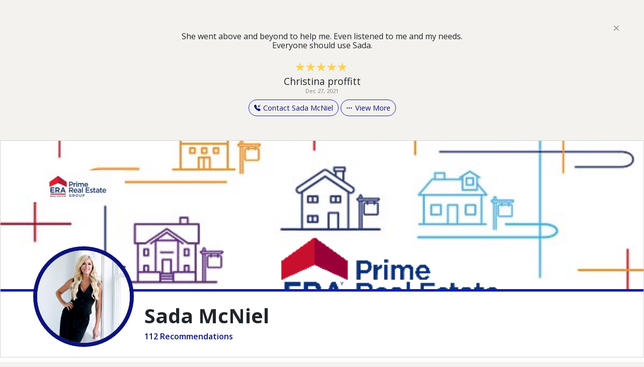

--- FILE ---
content_type: text/html;charset=UTF-8
request_url: https://reach150.com/m/review/1032656/sada-mcniel/450252/christina-proffitt-recommends-sada-mcniel
body_size: 116482
content:
<!DOCTYPE html>




<html lang="en">
<!--
   _____                 _    __ _____  ___  
  |  __ \               | |  /_ | ____|/ _ \ 
  | |__) |___  __ _  ___| |__ | | |__ | | | |
  |  _  // _ \/ _  |/ __|  _ \| |___ \| | | |
  | | \ \  __/ (_| | (__| | | | |___) | |_| |
  |_|  \_\___|\__,_|\___|_| |_|_|____/ \___/ 
                                                   
  Referral Management for Relationship Businesses

-->
<!-- Header -->
  <head>
    <meta charset="utf-8">
    <!-- <meta http-equiv="X-UA-Compatible" content="IE=edge">  -->
    <meta name="viewport" content="width=device-width, initial-scale=1, maximum-scale=1"/>
    <meta http-equiv="content-type" content="text/html; charset=UTF-8"/>

    
    
      <title>Christina proffitt  recommends Sada McNiel</title>
    
    
    <meta http-equiv="content-type" content="text/html; charset=UTF-8" />

    
    <meta name="description" content="She went above and beyond to help me. Even listened to me and my needs. Everyone should use Sada. "/>
	
	
	<meta name="keywords" content="Sada McNiel,Real Estate Professional,ERA Prime Real Estate Group,Review" />
	
	
	
	<meta name="robots" content="noindex" />
	
	
	
	<link rel="canonical" href="https://reach150.com/m/review/1032656/sada-mcniel/450252/christina-proffitt-recommends-sada-mcniel" />
	
	
    
    <meta property="og:url" content="https://reach150.com/m/review/1032656/sada-mcniel/450252/christina-proffitt-recommends-sada-mcniel"> 
    <meta name="title" property="og:title" content="Christina proffitt  recommends Sada McNiel" />
    
    
       <meta property="og:image" content="http://ads.reach150.com/social/images/450252_i35WisjNQ4_fb.png" />
       <meta property="og:image:type" content="image/png" />
       <meta property="og:image:width" content="940" />
       <meta property="og:image:height" content="492" />
    
    <meta property="og:description" content="She went above and beyond to help me. Even listened to me and my needs. Everyone should use Sada. "/>
    <meta property="fb:app_id" content="178048208885888" />

	<!--Add Google Fonts to main CSS-->
	<link rel="preconnect" href="https://fonts.googleapis.com">
	<link rel="preconnect" href="https://fonts.gstatic.com" crossorigin>
	<link href="https://fonts.googleapis.com/css2?family=Open+Sans:ital,wght@0,300..800;1,300..800&display=swap" rel="stylesheet">
	
    <link href="https://cdn.jsdelivr.net/npm/bootstrap@5.3.3/dist/css/bootstrap.min.css" rel="stylesheet"
		integrity="sha384-QWTKZyjpPEjISv5WaRU9OFeRpok6YctnYmDr5pNlyT2bRjXh0JMhjY6hW+ALEwIH" crossorigin="anonymous">
		
	<link rel="stylesheet" href="https://cdn.jsdelivr.net/npm/bootstrap-icons@1.11.3/font/bootstrap-icons.min.css">

	<!-- New Layout CSS -->
	<link rel="stylesheet" type="text/css" href="//resources.reach150.com/css/new_layout/user/1032656/36df68c1b3ef64a60e78399821e8ad27.css">
	
    <!-- Printer Friendly CSS -->
    <link rel="stylesheet" type="text/css" media="print" href="/profile/css/newprint.css">

    <link rel="shortcut icon" href="/profile/img/favicon.ico" type="image/x-icon">
    <link rel="icon" href="/profile/img/favicon.ico" type="image/x-icon">

    <!-- <script src="//widget.cloudinary.com/global/all.js"></script> -->
	<script src="https://widget.cloudinary.com/v2.0/global/all.js"></script>

    <!-- HTML5 shim and Respond.js for IE8 support of HTML5 elements and media queries -->
    <!--[if lt IE 9]>
       <script src="https://oss.maxcdn.com/html5shiv/3.7.2/html5shiv.min.js"></script>
       <script src="https://oss.maxcdn.com/respond/1.4.2/respond.min.js"></script>
       <link rel="stylesheet" type="text/css" href="profile/css/ie.css">
    <![endif]-->

	<!-- http://schema.org gives Google and other crawlers like Bing, Yahoo, and Yandex structured data about a website so that the search results show more details
	regarding the webpage in search result -->
    
    <script type="application/ld+json">
    {
        "@context": "http://schema.org/",
        "@type": "AggregateRating",
        "ratingValue": 5.0,
        "reviewCount": 112,
        "itemReviewed": {
            
            "@type": "Person",
            "name": "Sada McNiel"
            
            
        }
    }
    </script>
    

    <!--WOW Animate --> 
    <!--<script src="/profile/js/vendor/wow.js"></script> --> 
    <script>
      /*wow = new WOW(
          {
            mobile: false       
          }
        );
      wow.init();*/

      cloudinary.setCloudName('reach150');
    
      function openUploadWidget(buttonId, upload_preset, cropping_ratio, allow_camera, iframeId, formId, fieldId, targetObjId) {
        cloudinary.openUploadWidget(
            {'upload_preset': upload_preset,
                               'sources': (allow_camera)?['local', 'url', 'camera']:['local', 'url'],
                           'multiple' : false,
                           'tags' : [
                              
                                  'entry',
                                  targetObjId],
                           'cropping': (cropping_ratio!=null)?'server':null,
                       'cropping_aspect_ratio': cropping_ratio,
                       'resource_type': 'image',
                       'client_allowed_formats': [ 'jpg','png','gif'],
                       'form': formId,
                       'theme': 'minimal',
                       'show_powered_by': false,
                       'field_name': 'cloudinaryFileDetails',
                       'thumbnail_transformation': { width: 150, height: 150, crop: 'limit' } 
                           }, 
            function(error, result) {
                  //console.log(result);
				if (result.event === "success") {
              		if (result.info != null && result.info.public_id) {
                    	var recoIframe = $("#" + iframeId);
                    	recoIframe.contents().find("#" + fieldId).val(result.info.public_id);
                    	document.getElementById(iframeId).contentWindow.displayThumbnailUrl(result.info.thumbnail_url);
              		}
				}
            }
        );
      };

   </script>
   


    <script>
     (function(i,s,o,g,r,a,m){i['GoogleAnalyticsObject']=r;i[r]=i[r]||function(){
     (i[r].q=i[r].q||[]).push(arguments)},i[r].l=1*new Date();a=s.createElement(o),
     m=s.getElementsByTagName(o)[0];a.async=1;a.src=g;m.parentNode.insertBefore(a,m)
     })(window,document,'script','//www.google-analytics.com/analytics.js','ga');

     ga('create', 'UA-20670174-1', 'auto');
     ga('send', 'pageview');
    </script>
    <script async src="//static.getclicky.com/100553087.js"></script>
	<noscript><p><img alt="Clicky" width="1" height="1" src="//in.getclicky.com/100553087ns.gif" /></p></noscript>





</head>

<body>
  
<!-- Social Sharing Configuration -->

	
	


	




	
	
	
	
	


<!-- Sets -->




<button id="back-to-top" title="Go to top"><i class="bi bi-arrow-up-circle-fill"></i></button>

<!-- Spotlight -->

	<section class="featured-entry p-5">
		<div class="d-flex flex-row justify-content-end">
			<button type="button" class="btn-close close-featured" aria-label="Close"></button>
		</div>
		
			<div class="row d-flex flex-column justify-content-center align-items-center">
				<div class="col-lg-6 text-center f-reco-body">
					<p>She went above and beyond to help me. Even listened to me and my needs. Everyone should use Sada. </p>
				</div>
			</div>
			<div class="d-flex flex-column justify-content-center align-items-center">
				
				
					<div class="rating mt-2" data-star-rating="5">
						<span class="rating-star">&#9733;</span>
						<span class="rating-star">&#9733;</span>
						<span class="rating-star">&#9733;</span>
						<span class="rating-star">&#9733;</span>
						<span class="rating-star">&#9733;</span>
					</div>
				
			</div>
		
		
		
		
		<div class="d-flex flex-column justify-content-center align-items-center">
			<div class="author-info text-center mt-2">
				<span class="author-name">Christina proffitt </span>
				<p class="profession p-0 m-0"></p>
			</div>
			<span class="datetime">Dec 27, 2021</span>
			<div class="about-btns mt-2">
				
				<a data-bs-toggle="modal" data-bs-target="#r_contact_Modal"
					class="btn btn-default d-inline-flex flex-row align-items-center">
					<i class="cta-icon bi-telephone-inbound-fill bi"></i>Contact Sada McNiel
				</a>
				
				<a class="close-featured btn btn-default d-inline-flex flex-row align-items-center">
					<i class="cta-icon bi-three-dots bi"></i>View More
				</a>
			</div>
		</div>
	</section>


<div class="top container-fluid m-0 p-0">
	<div class="card pb-lg-3 pb-md-3 pb-0 rounded-0">
		<header>
			
			<div class="row m-0">
				
				<div class="r-pp-logo"></div>
				
			</div>
			
			
			<img src="https://reach150-res.cloudinary.com/image/upload/v1/profile/irjqsifvayof1huziosr?_a=DAGAEuMhZAA0" alt="" class="profile-pic">
			
		</header>
		<div class="card-body info pt-4">

			<div class="d-flex flex-row info-row">
				<div class="d-flex flex-column name flex-grow-1">
					<h1>Sada McNiel</h1>
					<span>112 Recommendations</span>
				</div>
				<div class="view-profile d-flex flex-row justify-content-center align-items-center">
					
					
					
				</div>
			</div>

		</div>
	</div>
</div>
	
<div class="d-flex flex-row justify-content-end action-buttons sticky-top nav-bar">
	<div class="text-center about-btns">
		
			<a id="r_contact" data-bs-toggle="modal" data-bs-target="#r_contact_Modal"
				class="btn d-inline-flex flex-row justify-content-center text-white d-none d-lg-inline-block d-md-inline-block d-sm-inline-block btn-dark">
				<i class="cta-icon bi bi-telephone-inbound-fill"></i>Contact
			</a>
		
		<a id="r_referral" data-bs-toggle="modal" data-bs-target="#r_referral_Modal" class="btn btn-default d-inline-flex flex-row align-items-center">
			<i class="cta-icon bi-people-fill bi"></i>Refer a Friend
		</a>
		
			<a id="r_reco" data-bs-toggle="modal" data-bs-target="#r_reco_Modal" class="btn btn-default d-inline-flex flex-row align-items-center">
				<i class="cta-icon flex-wrap bi bi-hand-thumbs-up-fill"></i>Recommend
			</a>
		
		
		<a class="dropdown-toggle btn btn-default d-none d-lg-inline-block d-md-inline-block d-sm-inline-block" href="#"
			role="button" data-bs-toggle="dropdown" aria-expanded="false">
			<i class="bi bi-share-fill" data-toggle="tooltip" title="Share profile"></i>
		</a>
		<ul class="dropdown-menu dropdown-menu-end dropdown-share-icons">
			<li><a class="dropdown-item" href="#" title="Share this profile on LinkedIn" onclick="window.open('http://www.linkedin.com/shareArticle?mini=true&amp;url=https%3A%2F%2Freach150.com%2Fm%2Freview%2F1032656%2Fera-prime-real-estate-group-sada-mcniel-flint-mi&amp;summary=She+went+above+and+beyond+to+help+me.+Even+listened+to+me+and+my+needs.+Everyone+should+use+Sada.+', 'Share', 'width=800,height=600')"><i class="bi linkedin-color bi-linkedin me-2" title="View linkedin page" ></i>Linkedin</a></li>
			<li><a class="dropdown-item" href="#" title="Share this profile on Facebook" onclick="window.open('http://www.facebook.com/sharer.php?u=https%3A%2F%2Freach150.com%2Fm%2Freview%2F1032656%2Fera-prime-real-estate-group-sada-mcniel-flint-mi', 'Share', 'width=800,height=600')"><i class="bi facebook-color bi-facebook me-2" title="View facebook page" ></i>Facebook</a></li>
			<li><a class="dropdown-item" href="#" title="Share this profile on X" onclick="window.open('/tweetProfile;jsessionid=2638BA9269826AC9561D5C5B08110955?id=1032656', 'Share', 'width=800,height=600')"><i class="bi twitter-color bi-twitter-x me-2" title="View X page" ></i>X</a></li>
		</ul>
		<a class="btn d-lg-none d-md-none d-sm-none" href="#" role="button" data-bs-toggle="dropdown"
			aria-expanded="false">
			<i class="bi bi-three-dots"></i>
		</a>
		<ul class="dropdown-menu dropdown-menu-center dropdown-share-icons">
			
				<li><a class="dropdown-item d-inline-flex flex-row align-items-center" data-bs-toggle="modal"
						data-bs-target="#r_contact_Modal">
						<i class="cta-icon bi bi-telephone-inbound-fill"></i> Contact</a>
				</li>
			
			
			<li>
				<div class="flex-row d-flex sub-dropdown-toggle flex-grow-1 align-items-center">
					<a class="dropdown-item flex-grow-1 d-inline-flex flex-row align-items-center"> 
						<i class="cta-icon bi bi-share-fill ps-1" style="font-size: 1rem !important;" data-toggle="tooltip" title="Share profile"></i>Share
					</a>
					<i class="bi bi-caret-down-fill caret pe-2"></i>
				</div>
			</li>
			<li>
				<div class="sub-dropdown">
					<ul style="list-style-type:none;">
					<li class="py-1">
						<a href="#" title="Share this profile on LinkedIn" onclick="window.open('http://www.linkedin.com/shareArticle?mini=true&amp;url=https%3A%2F%2Freach150.com%2Fm%2Freview%2F1032656%2Fera-prime-real-estate-group-sada-mcniel-flint-mi&amp;summary=She+went+above+and+beyond+to+help+me.+Even+listened+to+me+and+my+needs.+Everyone+should+use+Sada.+', 'Share', 'width=800,height=600')">
							<i class="bi bi-linkedin linkedin-color me-2"></i>Linkedin
						</a>
					</li>
					<li class="py-1">
						<a href="#" title="Share this profile on Facebook" onclick="window.open('http://www.facebook.com/sharer.php?u=https%3A%2F%2Freach150.com%2Fm%2Freview%2F1032656%2Fera-prime-real-estate-group-sada-mcniel-flint-mi', 'Share', 'width=800,height=600')">
							<i class="bi bi-facebook facebook-color me-2"></i>Facebook
						</a>
					</li>
					<li class="py-1">
						<a href="#" title="Share this profile on X" onclick="window.open('/tweetProfile;jsessionid=2638BA9269826AC9561D5C5B08110955?id=1032656', 'Share', 'width=800,height=600')">
							<i class="bi bi-twitter-x twitter-color me-2"></i>X
						</a>
					</li>
					</ul>
				</div>
			</li>
		</ul>
	</div>
</div>

<div class="main" id="main">
	<div class="row mb-3">
		<div class="col-lg-3 mt-4 about">
			<div class="card card-content about mb-3 order-0 py-4">
				<div class="card-body px-3 pt-3 text-center">
					<div class="card-text">

						<!-- user.fullName -->
						<h5 class="mb-3">About Me</h5>
						<div class="card-text text-muted bio-small mb-3">
							<!-- user.license, user.jobTitle, usesr.orgNameForDisplay -->
							<span class="r-title">Real Estate Professional</span>
							<span class="r-title">ERA Prime Real Estate Group</span>
							<span class="r-title"></span>
						</div>
					</div>
					
					<!-- user.aboutForDisplay -->
					<div class="card-text bio-small">
						<div class="text">
							<p>10801 S. Saginaw Ste A <br />Grand Blanc, MI 48507<br />MI License #6501372935</p>
						</div>
					</div>

					<div class="d-flex flex-row justify-content-center my-2 about-cta-btns">
						
							<div
								class="d-flex abt-menu-btn flex-column justify-content-center align-items-center text-center"
								data-bs-toggle="modal" data-bs-target="#r_reco_Modal" >
								<i class="menu-toggle-icon flex-wrap bi-hand-thumbs-up-fill" data-bs-toggle="tooltip"
									data-bs-title="Recommend"></i>
								<a data-bs-toggle="modal" data-bs-target="#r_reco_Modal">Recommend</a>
							</div>
						
						<div
							class="d-flex abt-menu-btn flex-column justify-content-center align-items-center text-center"
							data-bs-toggle="modal" data-bs-target="#r_referral_Modal" >
							<i class="menu-toggle-icon bi-people-fill" data-bs-toggle="tooltip"
								data-bs-title="Refer a Friend"></i>
							<a>Refer a Friend</a>
						</div>
						<div class="d-flex abt-menu-btn flex-column justify-content-center align-items-center text-center"
							data-bs-toggle="dropdown" aria-expanded="false">
							<i class="menu-toggle-icon bi bi-three-dots" data-bs-toggle="tooltip"
								data-bs-title="More"></i>
							<a>More</a>
						</div>
						<ul class="dropdown-menu dropdown-menu-start dropdown-share-icons more-dropdown">
							
								<li><a class="dropdown-item" href="#" data-bs-toggle="modal" data-bs-target="#r_contact_Modal" ><i class="menu-toggle-icon ps-0 pe-2 bi bi-telephone-inbound-fill"></i>Contact</a></li>
							
							
							<li>
								<div class="flex-row d-flex sub-dropdown-toggle flex-grow-1 align-items-center">
									<a class="dropdown-item flex-grow-1"> <i
											class="menu-toggle-icon bi bi-share-fill pe-2 ps-0"
											data-toggle="tooltip" title="Share profile"
											style="font-size: 20px !important;"></i>Share</a>
									<i class="bi bi-caret-down-fill caret pe-2"></i>
								</div>
							</li>
							<li>
								<div class="sub-dropdown">
									<ul style="list-style:none;">
										<li><a href="#" title="Share this profile on LinkedIn" onclick="window.open('http://www.linkedin.com/shareArticle?mini=true&amp;url=https%3A%2F%2Freach150.com%2Fm%2Freview%2F1032656%2Fera-prime-real-estate-group-sada-mcniel-flint-mi&amp;summary=She+went+above+and+beyond+to+help+me.+Even+listened+to+me+and+my+needs.+Everyone+should+use+Sada.+', 'Share', 'width=800,height=600')"><i class="bi bi-linkedin linkedin-color me-2" title="View linkedin page"></i>Linkedin</a></li>
										<li><a href="#" title="Share this profile on Facebook" onclick="window.open('http://www.facebook.com/sharer.php?u=https%3A%2F%2Freach150.com%2Fm%2Freview%2F1032656%2Fera-prime-real-estate-group-sada-mcniel-flint-mi', 'Share', 'width=800,height=600')"><i class="bi bi-facebook facebook-color me-2" title="View facebook page"></i>Facebook</a></li>
										<li><a href="#" title="Share this profile on X" onclick="window.open('/tweetProfile;jsessionid=2638BA9269826AC9561D5C5B08110955?id=1032656', 'Share', 'width=800,height=600')"><i class="bi bi-twitter-x twitter-color me-2" title="View X page"></i>X</a></li>
									</ul>
								</div>
							</li>
						</ul>
					</div>

					<div class="text-center mt-3">
						
						
					</div>						
				</div>
			</div>			
				
			
			
			
			
			
						
		</div>
		
		<div class="col-lg-9">
			<div class="card mt-4">
				<div class="recommendations">
					<div class="card-body">
						<ul class="nav nav-underline tabs py-2 ms-4 rr-pp-timline-filter" id="myTab" role="tablist">
							
							
							
								<li class="nav-item rr-pp-filter-sel d-none d-sm-inline-block d-lg-inline-block d-md-inline-block" 
									r_filter_type='RECOMMENDATION' role="presentation">
									<button class="nav-link active" 
										id="reco-tab" data-bs-toggle="tab" data-bs-target="#tab-pane" type="button" role="tab" aria-controls="tab-pane" aria-selected="false">
										Recommendations
										<span class="badge rounded-pill text-bg-secondary"> 112</span>
									</button>
								</li>
							
							
							
							<li class="more">
								<div class="dropdown">
									<button class="nav-link dropdown-toggle d-inline-block d-sm-none d-md-none d-lg-none"
										type="button" data-bs-toggle="dropdown" aria-expanded="false" role="presentation" id="moreTabLink">
										More
									</button>
									<ul class="dropdown-menu rr-pp-timline-filter" style="font-size: 0.8rem;">
										
											<li class="rr-pp-filter-sel" r_filter_type='RECOMMENDATION'>
												<button class="dropdown-item" id="reco-tab" data-bs-toggle="tab" data-bs-target="#tab-pane" type="button" role="tab"
													aria-controls="tab-pane" aria-selected="false">
													Recommendations
													<span class="badge rounded-pill text-bg-secondary">112</span>
												</button>
											</li>
										
										
										
									</ul>
								</div>
							</li>
						</ul>
					
						<div class="tab-content" id="myTabContent">
							<div class="tab-pane fade show active" id="tab-pane" role="tabpanel" aria-labelledby="featured-tab" tabindex="0">
								
								
									<div class="row gx-0 m-0 gy-4 g-lg-4 g-md-4 reco-row" id="pendingRecoDiv"></div>
									<div class="row gx-0 m-0 gy-4 g-lg-4 g-md-4 reco-row grid">
								    
					                    
					                    	
					                    	
					                    	<!-- Single column Card layout: col-lg-6 -->
											<div class="grid-item col-lg-6">
											
					                        
	<div class="card reco card-content">
		<div class="card-body">
		
			
			
			<div itemscope itemtype="http://schema.org/Review">			
				<div class="card-text">				
					<div itemprop="itemReviewed" itemscope itemtype="http://schema.org/Person">
						<meta itemprop="name" content="Sada McNiel"/>
					</div>
					
					<meta itemprop="datePublished" content="2025-09-25"/>
					
					<div class="d-flex flex-row mb-3">
						
						
						<div>
							<div class="initials d-flex flex-column  justify-content-center align-items-center me-2">
								CS
							</div>
						</div>
						
						<div class="justify-content-center d-flex flex-column">
							<h6 class="author-info">
								
								
								<div itemprop="author" itemscope itemtype="http://schema.org/Person">
									<span itemprop="name" class="author-name">
										Christopher Schuessler
									</span>
								</div>
								
							</h6>
							
							<span class="profession"></span>
							
							
								<span class="datetime">Sep 25, 2025</span>
							
						</div>
					</div>
					
					
					    <div itemprop="reviewRating" itemscope itemtype="http://schema.org/Rating">
					        <meta itemprop="ratingValue" content="5"/>
					        <meta itemprop="bestRating" content="5"/>
					    </div>
						<div class="rating" data-star-rating="5" >
							<span class="rating-star">&#9733;</span>
							<span class="rating-star">&#9733;</span>
							<span class="rating-star">&#9733;</span>
							<span class="rating-star">&#9733;</span>
							<span class="rating-star">&#9733;</span>
						</div>
					
				</div>
			
				<div class="card-text mt-3 reco-body">
					<div itemprop="reviewBody" class="text">Sada was fantastic through all phases of the listing and sale. Great communication skills coupled with experience and knowledge of the current market conditions reinforced my decision in choosing her to be our listing agent. </div>
				</div>
				
				
			</div>
			
			<div class="share-reco mt-2 d-flex flex-row justify-content-end">
        		<a href="#" rel="nofollow" onclick="return shareReco('linkedin', 571358)">
					<i class="bi bi-linkedin linkedin-color me-2"></i>
				</a>
        		<a href="#" rel="nofollow" onclick="return shareReco('facebook', 571358)">
					<i class="bi bi-facebook facebook-color me-2"></i>
				</a>
        		<a href="#" rel="nofollow" onclick="return shareReco('twitter', 571358)">
					<i class="bi bi-twitter-x twitter-color me-2"></i>
				</a>
				<a href="#" rel="nofollow" onclick="return mailto('Please%20take%20a%20look%20at%20attached%20recommendation%20from%20Christopher%20Schuessler','Hi%20%2C%0A%0AHere%20is%20a%20recommendation%20that%20I%20think%20you%20will%20find%20valuable%3A%20%0A%0Ahttps%3A%2F%2Freach150.com%2Fm%2Freview%2F1032656%2Fsada-mcniel%2F571358%2Fchristopher-schuessler-recommends-sada-mcniel')">
					<i class="bi bi-envelope mail-color"></i>
				</a>
			</div>
		</div>
	</div>



					                        </div>
					                    
					                
					                    
					                    	
					                    	
					                    	<!-- Single column Card layout: col-lg-6 -->
											<div class="grid-item col-lg-6">
											
					                        
	<div class="card reco card-content">
		<div class="card-body">
		
			
			
			<div itemscope itemtype="http://schema.org/Review">			
				<div class="card-text">				
					<div itemprop="itemReviewed" itemscope itemtype="http://schema.org/Person">
						<meta itemprop="name" content="Sada McNiel"/>
					</div>
					
					<meta itemprop="datePublished" content="2025-09-22"/>
					
					<div class="d-flex flex-row mb-3">
						
						
						<div>
							<div class="initials d-flex flex-column  justify-content-center align-items-center me-2">
								GS
							</div>
						</div>
						
						<div class="justify-content-center d-flex flex-column">
							<h6 class="author-info">
								
								
								<div itemprop="author" itemscope itemtype="http://schema.org/Person">
									<span itemprop="name" class="author-name">
										George Shrokman IV
									</span>
								</div>
								
							</h6>
							
							<span class="profession"></span>
							
							
								<span class="datetime">Sep 22, 2025</span>
							
						</div>
					</div>
					
					
					    <div itemprop="reviewRating" itemscope itemtype="http://schema.org/Rating">
					        <meta itemprop="ratingValue" content="5"/>
					        <meta itemprop="bestRating" content="5"/>
					    </div>
						<div class="rating" data-star-rating="5" >
							<span class="rating-star">&#9733;</span>
							<span class="rating-star">&#9733;</span>
							<span class="rating-star">&#9733;</span>
							<span class="rating-star">&#9733;</span>
							<span class="rating-star">&#9733;</span>
						</div>
					
				</div>
			
				<div class="card-text mt-3 reco-body">
					<div itemprop="reviewBody" class="text">one of the best realtors around went through a short sale and what a process that was and Sada got through it and was committed for the sale to go through and was able to help every step of the way will 10/10 recommend her for and buying or selling your house</div>
				</div>
				
				
			</div>
			
			<div class="share-reco mt-2 d-flex flex-row justify-content-end">
        		<a href="#" rel="nofollow" onclick="return shareReco('linkedin', 568795)">
					<i class="bi bi-linkedin linkedin-color me-2"></i>
				</a>
        		<a href="#" rel="nofollow" onclick="return shareReco('facebook', 568795)">
					<i class="bi bi-facebook facebook-color me-2"></i>
				</a>
        		<a href="#" rel="nofollow" onclick="return shareReco('twitter', 568795)">
					<i class="bi bi-twitter-x twitter-color me-2"></i>
				</a>
				<a href="#" rel="nofollow" onclick="return mailto('Please%20take%20a%20look%20at%20attached%20recommendation%20from%20George%20Shrokman%20IV','Hi%20%2C%0A%0AHere%20is%20a%20recommendation%20that%20I%20think%20you%20will%20find%20valuable%3A%20%0A%0Ahttps%3A%2F%2Freach150.com%2Fm%2Freview%2F1032656%2Fsada-mcniel%2F568795%2Fgeorge-shrokman-iv-recommends-sada-mcniel')">
					<i class="bi bi-envelope mail-color"></i>
				</a>
			</div>
		</div>
	</div>



					                        </div>
					                    
					                
					                    
					                    	
					                    	
					                    	<!-- Single column Card layout: col-lg-6 -->
											<div class="grid-item col-lg-6">
											
					                        
	<div class="card reco card-content">
		<div class="card-body">
		
			
			
			<div itemscope itemtype="http://schema.org/Review">			
				<div class="card-text">				
					<div itemprop="itemReviewed" itemscope itemtype="http://schema.org/Person">
						<meta itemprop="name" content="Sada McNiel"/>
					</div>
					
					<meta itemprop="datePublished" content="2025-06-04"/>
					
					<div class="d-flex flex-row mb-3">
						
						
						<div>
							<div class="initials d-flex flex-column  justify-content-center align-items-center me-2">
								SL
							</div>
						</div>
						
						<div class="justify-content-center d-flex flex-column">
							<h6 class="author-info">
								
								
								<div itemprop="author" itemscope itemtype="http://schema.org/Person">
									<span itemprop="name" class="author-name">
										SANDRA L IRVING
									</span>
								</div>
								
							</h6>
							
							<span class="profession"></span>
							
							
								<span class="datetime">Jun 4, 2025</span>
							
						</div>
					</div>
					
					
					    <div itemprop="reviewRating" itemscope itemtype="http://schema.org/Rating">
					        <meta itemprop="ratingValue" content="5"/>
					        <meta itemprop="bestRating" content="5"/>
					    </div>
						<div class="rating" data-star-rating="5" >
							<span class="rating-star">&#9733;</span>
							<span class="rating-star">&#9733;</span>
							<span class="rating-star">&#9733;</span>
							<span class="rating-star">&#9733;</span>
							<span class="rating-star">&#9733;</span>
						</div>
					
				</div>
			
				<div class="card-text mt-3 reco-body">
					<div itemprop="reviewBody" class="text">Sada did a terrific job for us in selling our home. She was always<br />available to answer any questions or concerns that I had. With the<br />market today it is always a plus to work with someone who is<br />so in touch with everything.</div>
				</div>
				
				
			</div>
			
			<div class="share-reco mt-2 d-flex flex-row justify-content-end">
        		<a href="#" rel="nofollow" onclick="return shareReco('linkedin', 564241)">
					<i class="bi bi-linkedin linkedin-color me-2"></i>
				</a>
        		<a href="#" rel="nofollow" onclick="return shareReco('facebook', 564241)">
					<i class="bi bi-facebook facebook-color me-2"></i>
				</a>
        		<a href="#" rel="nofollow" onclick="return shareReco('twitter', 564241)">
					<i class="bi bi-twitter-x twitter-color me-2"></i>
				</a>
				<a href="#" rel="nofollow" onclick="return mailto('Please%20take%20a%20look%20at%20attached%20recommendation%20from%20SANDRA%20L%20IRVING','Hi%20%2C%0A%0AHere%20is%20a%20recommendation%20that%20I%20think%20you%20will%20find%20valuable%3A%20%0A%0Ahttps%3A%2F%2Freach150.com%2Fm%2Freview%2F1032656%2Fsada-mcniel%2F564241%2Fsandra-l-irving-recommends-sada-mcniel')">
					<i class="bi bi-envelope mail-color"></i>
				</a>
			</div>
		</div>
	</div>



					                        </div>
					                    
					                
					                    
					                    	
					                    	
					                    	<!-- Single column Card layout: col-lg-6 -->
											<div class="grid-item col-lg-6">
											
					                        
	<div class="card reco card-content">
		<div class="card-body">
		
			
			
			<div itemscope itemtype="http://schema.org/Review">			
				<div class="card-text">				
					<div itemprop="itemReviewed" itemscope itemtype="http://schema.org/Person">
						<meta itemprop="name" content="Sada McNiel"/>
					</div>
					
					<meta itemprop="datePublished" content="2025-06-04"/>
					
					<div class="d-flex flex-row mb-3">
						
						
						<div>
							<div class="initials d-flex flex-column  justify-content-center align-items-center me-2">
								GL
							</div>
						</div>
						
						<div class="justify-content-center d-flex flex-column">
							<h6 class="author-info">
								
								
								<div itemprop="author" itemscope itemtype="http://schema.org/Person">
									<span itemprop="name" class="author-name">
										Gordon Lawson II
									</span>
								</div>
								
							</h6>
							
							<span class="profession">Maintenance tech</span>
							
							
								<span class="datetime">Jun 4, 2025</span>
							
						</div>
					</div>
					
					
					    <div itemprop="reviewRating" itemscope itemtype="http://schema.org/Rating">
					        <meta itemprop="ratingValue" content="5"/>
					        <meta itemprop="bestRating" content="5"/>
					    </div>
						<div class="rating" data-star-rating="5" >
							<span class="rating-star">&#9733;</span>
							<span class="rating-star">&#9733;</span>
							<span class="rating-star">&#9733;</span>
							<span class="rating-star">&#9733;</span>
							<span class="rating-star">&#9733;</span>
						</div>
					
				</div>
			
				<div class="card-text mt-3 reco-body">
					<div itemprop="reviewBody" class="text">I would definitely highly recommend Ms Sada. She gets the job done and from my experience it don&rsquo;t take along time. She professional. She&rsquo;s a great communicator and she a sweetheart. If you wanna buy or sell a home, in Sada we trust. She&rsquo;s awesome. </div>
				</div>
				
				
			</div>
			
			<div class="share-reco mt-2 d-flex flex-row justify-content-end">
        		<a href="#" rel="nofollow" onclick="return shareReco('linkedin', 564235)">
					<i class="bi bi-linkedin linkedin-color me-2"></i>
				</a>
        		<a href="#" rel="nofollow" onclick="return shareReco('facebook', 564235)">
					<i class="bi bi-facebook facebook-color me-2"></i>
				</a>
        		<a href="#" rel="nofollow" onclick="return shareReco('twitter', 564235)">
					<i class="bi bi-twitter-x twitter-color me-2"></i>
				</a>
				<a href="#" rel="nofollow" onclick="return mailto('Please%20take%20a%20look%20at%20attached%20recommendation%20from%20Gordon%20Lawson%20II','Hi%20%2C%0A%0AHere%20is%20a%20recommendation%20that%20I%20think%20you%20will%20find%20valuable%3A%20%0A%0Ahttps%3A%2F%2Freach150.com%2Fm%2Freview%2F1032656%2Fsada-mcniel%2F564235%2Fgordon-lawson-ii-recommends-sada-mcniel')">
					<i class="bi bi-envelope mail-color"></i>
				</a>
			</div>
		</div>
	</div>



					                        </div>
					                    
					                
					                    
					                    	
					                    	
					                    	<!-- Single column Card layout: col-lg-6 -->
											<div class="grid-item col-lg-6">
											
					                        
	<div class="card reco card-content">
		<div class="card-body">
		
			
			
			<div itemscope itemtype="http://schema.org/Review">			
				<div class="card-text">				
					<div itemprop="itemReviewed" itemscope itemtype="http://schema.org/Person">
						<meta itemprop="name" content="Sada McNiel"/>
					</div>
					
					<meta itemprop="datePublished" content="2025-06-02"/>
					
					<div class="d-flex flex-row mb-3">
						
						
						<div>
							<div class="initials d-flex flex-column  justify-content-center align-items-center me-2">
								BM
							</div>
						</div>
						
						<div class="justify-content-center d-flex flex-column">
							<h6 class="author-info">
								
								
								<div itemprop="author" itemscope itemtype="http://schema.org/Person">
									<span itemprop="name" class="author-name">
										Brian Miller
									</span>
								</div>
								
							</h6>
							
							<span class="profession"></span>
							
							
								<span class="datetime">Jun 2, 2025</span>
							
						</div>
					</div>
					
					
					    <div itemprop="reviewRating" itemscope itemtype="http://schema.org/Rating">
					        <meta itemprop="ratingValue" content="5"/>
					        <meta itemprop="bestRating" content="5"/>
					    </div>
						<div class="rating" data-star-rating="5" >
							<span class="rating-star">&#9733;</span>
							<span class="rating-star">&#9733;</span>
							<span class="rating-star">&#9733;</span>
							<span class="rating-star">&#9733;</span>
							<span class="rating-star">&#9733;</span>
						</div>
					
				</div>
			
				<div class="card-text mt-3 reco-body">
					<div itemprop="reviewBody" class="text">Sada did a great job selling my home in only 4 days with multiple offers. We closed on both the house I was selling and the one I was buying on the same day. Shes a very trustworthy person, beautiful both inside and out. I will definitely work with her in the future. </div>
				</div>
				
				
			</div>
			
			<div class="share-reco mt-2 d-flex flex-row justify-content-end">
        		<a href="#" rel="nofollow" onclick="return shareReco('linkedin', 564171)">
					<i class="bi bi-linkedin linkedin-color me-2"></i>
				</a>
        		<a href="#" rel="nofollow" onclick="return shareReco('facebook', 564171)">
					<i class="bi bi-facebook facebook-color me-2"></i>
				</a>
        		<a href="#" rel="nofollow" onclick="return shareReco('twitter', 564171)">
					<i class="bi bi-twitter-x twitter-color me-2"></i>
				</a>
				<a href="#" rel="nofollow" onclick="return mailto('Please%20take%20a%20look%20at%20attached%20recommendation%20from%20Brian%20Miller','Hi%20%2C%0A%0AHere%20is%20a%20recommendation%20that%20I%20think%20you%20will%20find%20valuable%3A%20%0A%0Ahttps%3A%2F%2Freach150.com%2Fm%2Freview%2F1032656%2Fsada-mcniel%2F564171%2Fbrian-miller-recommends-sada-mcniel')">
					<i class="bi bi-envelope mail-color"></i>
				</a>
			</div>
		</div>
	</div>



					                        </div>
					                    
					                
					                    
					                    	
					                    	
					                    	<!-- Single column Card layout: col-lg-6 -->
											<div class="grid-item col-lg-6">
											
					                        
	<div class="card reco card-content">
		<div class="card-body">
		
			
			
			<div itemscope itemtype="http://schema.org/Review">			
				<div class="card-text">				
					<div itemprop="itemReviewed" itemscope itemtype="http://schema.org/Person">
						<meta itemprop="name" content="Sada McNiel"/>
					</div>
					
					<meta itemprop="datePublished" content="2025-05-29"/>
					
					<div class="d-flex flex-row mb-3">
						
						
						<div>
							<div class="initials d-flex flex-column  justify-content-center align-items-center me-2">
								JD
							</div>
						</div>
						
						<div class="justify-content-center d-flex flex-column">
							<h6 class="author-info">
								
								
								<div itemprop="author" itemscope itemtype="http://schema.org/Person">
									<span itemprop="name" class="author-name">
										Jeremy DeCaire
									</span>
								</div>
								
							</h6>
							
							<span class="profession">Lab Technician </span>
							
							
								<span class="datetime">May 29, 2025</span>
							
						</div>
					</div>
					
					
					    <div itemprop="reviewRating" itemscope itemtype="http://schema.org/Rating">
					        <meta itemprop="ratingValue" content="5"/>
					        <meta itemprop="bestRating" content="5"/>
					    </div>
						<div class="rating" data-star-rating="5" >
							<span class="rating-star">&#9733;</span>
							<span class="rating-star">&#9733;</span>
							<span class="rating-star">&#9733;</span>
							<span class="rating-star">&#9733;</span>
							<span class="rating-star">&#9733;</span>
						</div>
					
				</div>
			
				<div class="card-text mt-3 reco-body">
					<div itemprop="reviewBody" class="text">Sada was very helpful, honest, professional, and personable. She gave us a set plan to sell our house and it worked just like she said. We got multiple offers within a day. The house was sold within two days. She was straight forward with the information she told us. Sada was always quick to respond to questions. I highly recommend Sada McNiel.</div>
				</div>
				
				
			</div>
			
			<div class="share-reco mt-2 d-flex flex-row justify-content-end">
        		<a href="#" rel="nofollow" onclick="return shareReco('linkedin', 564004)">
					<i class="bi bi-linkedin linkedin-color me-2"></i>
				</a>
        		<a href="#" rel="nofollow" onclick="return shareReco('facebook', 564004)">
					<i class="bi bi-facebook facebook-color me-2"></i>
				</a>
        		<a href="#" rel="nofollow" onclick="return shareReco('twitter', 564004)">
					<i class="bi bi-twitter-x twitter-color me-2"></i>
				</a>
				<a href="#" rel="nofollow" onclick="return mailto('Please%20take%20a%20look%20at%20attached%20recommendation%20from%20Jeremy%20DeCaire','Hi%20%2C%0A%0AHere%20is%20a%20recommendation%20that%20I%20think%20you%20will%20find%20valuable%3A%20%0A%0Ahttps%3A%2F%2Freach150.com%2Fm%2Freview%2F1032656%2Fsada-mcniel%2F564004%2Fjeremy-decaire-recommends-sada-mcniel')">
					<i class="bi bi-envelope mail-color"></i>
				</a>
			</div>
		</div>
	</div>



					                        </div>
					                    
					                
					                    
					                    	
					                    	
					                    	<!-- Single column Card layout: col-lg-6 -->
											<div class="grid-item col-lg-6">
											
					                        
	<div class="card reco card-content">
		<div class="card-body">
		
			
			
			<div itemscope itemtype="http://schema.org/Review">			
				<div class="card-text">				
					<div itemprop="itemReviewed" itemscope itemtype="http://schema.org/Person">
						<meta itemprop="name" content="Sada McNiel"/>
					</div>
					
					<meta itemprop="datePublished" content="2025-05-28"/>
					
					<div class="d-flex flex-row mb-3">
						
						
						<div>
							<div class="initials d-flex flex-column  justify-content-center align-items-center me-2">
								KA
							</div>
						</div>
						
						<div class="justify-content-center d-flex flex-column">
							<h6 class="author-info">
								
								
								<div itemprop="author" itemscope itemtype="http://schema.org/Person">
									<span itemprop="name" class="author-name">
										Keith and Carolyn 
									</span>
								</div>
								
							</h6>
							
							<span class="profession">Home owner </span>
							
							
								<span class="datetime">May 28, 2025</span>
							
						</div>
					</div>
					
					
					    <div itemprop="reviewRating" itemscope itemtype="http://schema.org/Rating">
					        <meta itemprop="ratingValue" content="5"/>
					        <meta itemprop="bestRating" content="5"/>
					    </div>
						<div class="rating" data-star-rating="5" >
							<span class="rating-star">&#9733;</span>
							<span class="rating-star">&#9733;</span>
							<span class="rating-star">&#9733;</span>
							<span class="rating-star">&#9733;</span>
							<span class="rating-star">&#9733;</span>
						</div>
					
				</div>
			
				<div class="card-text mt-3 reco-body">
					<div itemprop="reviewBody" class="text">Sada, did a wonderful job on helping us sell our home. When there was an oversight on the transaction, Sada took the oversight out of her commission. That alone speaks volumes.</div>
				</div>
				
				
			</div>
			
			<div class="share-reco mt-2 d-flex flex-row justify-content-end">
        		<a href="#" rel="nofollow" onclick="return shareReco('linkedin', 563952)">
					<i class="bi bi-linkedin linkedin-color me-2"></i>
				</a>
        		<a href="#" rel="nofollow" onclick="return shareReco('facebook', 563952)">
					<i class="bi bi-facebook facebook-color me-2"></i>
				</a>
        		<a href="#" rel="nofollow" onclick="return shareReco('twitter', 563952)">
					<i class="bi bi-twitter-x twitter-color me-2"></i>
				</a>
				<a href="#" rel="nofollow" onclick="return mailto('Please%20take%20a%20look%20at%20attached%20recommendation%20from%20Keith%20and%20Carolyn%20','Hi%20%2C%0A%0AHere%20is%20a%20recommendation%20that%20I%20think%20you%20will%20find%20valuable%3A%20%0A%0Ahttps%3A%2F%2Freach150.com%2Fm%2Freview%2F1032656%2Fsada-mcniel%2F563952%2Fkeith-and-carolyn-recommend-sada-mcniel')">
					<i class="bi bi-envelope mail-color"></i>
				</a>
			</div>
		</div>
	</div>



					                        </div>
					                    
					                
					                    
					                    	
					                    	
					                    	<!-- Single column Card layout: col-lg-6 -->
											<div class="grid-item col-lg-6">
											
					                        
	<div class="card reco card-content">
		<div class="card-body">
		
			
			
			<div itemscope itemtype="http://schema.org/Review">			
				<div class="card-text">				
					<div itemprop="itemReviewed" itemscope itemtype="http://schema.org/Person">
						<meta itemprop="name" content="Sada McNiel"/>
					</div>
					
					<meta itemprop="datePublished" content="2024-08-17"/>
					
					<div class="d-flex flex-row mb-3">
						
						
						<div>
							<div class="initials d-flex flex-column  justify-content-center align-items-center me-2">
								CR
							</div>
						</div>
						
						<div class="justify-content-center d-flex flex-column">
							<h6 class="author-info">
								
								
								<div itemprop="author" itemscope itemtype="http://schema.org/Person">
									<span itemprop="name" class="author-name">
										Candace Rinks
									</span>
								</div>
								
							</h6>
							
							<span class="profession"></span>
							
							
								<span class="datetime">Aug 17, 2024</span>
							
						</div>
					</div>
					
					
				</div>
			
				<div class="card-text mt-3 reco-body">
					<div itemprop="reviewBody" class="text">Thank you, Sada, for your guidance and making the selling process an easy one! Three weeks from day of listing to the closing - you and your team were amazing to work with! </div>
				</div>
				
				
			</div>
			
			<div class="share-reco mt-2 d-flex flex-row justify-content-end">
        		<a href="#" rel="nofollow" onclick="return shareReco('linkedin', 544523)">
					<i class="bi bi-linkedin linkedin-color me-2"></i>
				</a>
        		<a href="#" rel="nofollow" onclick="return shareReco('facebook', 544523)">
					<i class="bi bi-facebook facebook-color me-2"></i>
				</a>
        		<a href="#" rel="nofollow" onclick="return shareReco('twitter', 544523)">
					<i class="bi bi-twitter-x twitter-color me-2"></i>
				</a>
				<a href="#" rel="nofollow" onclick="return mailto('Please%20take%20a%20look%20at%20attached%20recommendation%20from%20Candace%20Rinks','Hi%20%2C%0A%0AHere%20is%20a%20recommendation%20that%20I%20think%20you%20will%20find%20valuable%3A%20%0A%0Ahttps%3A%2F%2Freach150.com%2Fm%2Freview%2F1032656%2Fsada-mcniel%2F544523%2Fcandace-rinks-recommends-sada-mcniel')">
					<i class="bi bi-envelope mail-color"></i>
				</a>
			</div>
		</div>
	</div>



					                        </div>
					                    
					                
					                    
					                    	
					                    	
					                    	<!-- Single column Card layout: col-lg-6 -->
											<div class="grid-item col-lg-6">
											
					                        
	<div class="card reco card-content">
		<div class="card-body">
		
			
			
			<div itemscope itemtype="http://schema.org/Review">			
				<div class="card-text">				
					<div itemprop="itemReviewed" itemscope itemtype="http://schema.org/Person">
						<meta itemprop="name" content="Sada McNiel"/>
					</div>
					
					<meta itemprop="datePublished" content="2024-08-09"/>
					
					<div class="d-flex flex-row mb-3">
						
						
						<div>
							<div class="initials d-flex flex-column  justify-content-center align-items-center me-2">
								JM
							</div>
						</div>
						
						<div class="justify-content-center d-flex flex-column">
							<h6 class="author-info">
								
								
								<div itemprop="author" itemscope itemtype="http://schema.org/Person">
									<span itemprop="name" class="author-name">
										Jeremy Mcclelland
									</span>
								</div>
								
							</h6>
							
							<span class="profession"></span>
							
							
								<span class="datetime">Aug 9, 2024</span>
							
						</div>
					</div>
					
					
				</div>
			
				<div class="card-text mt-3 reco-body">
					<div itemprop="reviewBody" class="text">Sada McNiel went above and beyond to make sure everthing got done to sale our Dads home.I highly Recommend Sada McNiel.</div>
				</div>
				
				
			</div>
			
			<div class="share-reco mt-2 d-flex flex-row justify-content-end">
        		<a href="#" rel="nofollow" onclick="return shareReco('linkedin', 543766)">
					<i class="bi bi-linkedin linkedin-color me-2"></i>
				</a>
        		<a href="#" rel="nofollow" onclick="return shareReco('facebook', 543766)">
					<i class="bi bi-facebook facebook-color me-2"></i>
				</a>
        		<a href="#" rel="nofollow" onclick="return shareReco('twitter', 543766)">
					<i class="bi bi-twitter-x twitter-color me-2"></i>
				</a>
				<a href="#" rel="nofollow" onclick="return mailto('Please%20take%20a%20look%20at%20attached%20recommendation%20from%20Jeremy%20Mcclelland','Hi%20%2C%0A%0AHere%20is%20a%20recommendation%20that%20I%20think%20you%20will%20find%20valuable%3A%20%0A%0Ahttps%3A%2F%2Freach150.com%2Fm%2Freview%2F1032656%2Fsada-mcniel%2F543766%2Fjeremy-mcclelland-recommends-sada-mcniel')">
					<i class="bi bi-envelope mail-color"></i>
				</a>
			</div>
		</div>
	</div>



					                        </div>
					                    
					                
					                    
					                    	
					                    	
					                    	<!-- Single column Card layout: col-lg-6 -->
											<div class="grid-item col-lg-6">
											
					                        
	<div class="card reco card-content">
		<div class="card-body">
		
			
			
			<div itemscope itemtype="http://schema.org/Review">			
				<div class="card-text">				
					<div itemprop="itemReviewed" itemscope itemtype="http://schema.org/Person">
						<meta itemprop="name" content="Sada McNiel"/>
					</div>
					
					<meta itemprop="datePublished" content="2024-07-08"/>
					
					<div class="d-flex flex-row mb-3">
						
						
						<div>
							<div class="initials d-flex flex-column  justify-content-center align-items-center me-2">
								RS
							</div>
						</div>
						
						<div class="justify-content-center d-flex flex-column">
							<h6 class="author-info">
								
								
								<div itemprop="author" itemscope itemtype="http://schema.org/Person">
									<span itemprop="name" class="author-name">
										Rebekha Swart
									</span>
								</div>
								
							</h6>
							
							<span class="profession"></span>
							
							
								<span class="datetime">Jul 8, 2024</span>
							
						</div>
					</div>
					
					
					    <div itemprop="reviewRating" itemscope itemtype="http://schema.org/Rating">
					        <meta itemprop="ratingValue" content="5"/>
					        <meta itemprop="bestRating" content="5"/>
					    </div>
						<div class="rating" data-star-rating="5" >
							<span class="rating-star">&#9733;</span>
							<span class="rating-star">&#9733;</span>
							<span class="rating-star">&#9733;</span>
							<span class="rating-star">&#9733;</span>
							<span class="rating-star">&#9733;</span>
						</div>
					
				</div>
			
				<div class="card-text mt-3 reco-body">
					<div itemprop="reviewBody" class="text">I have known Sada most of my life, and have only ever known her character to be one of honesty and integrity; even as a young girl.  One thing I remember most is her level of dedication when it came to sports or after school programs, and it is apparent that she has carried these values with her into adulthood and her career.  She takes the time to listen and dedicates her energy into making the home buying, or selling, process smooth and stress free for all of her clients.  But, she doesn&#39;t just buy and sell houses; she makes dreams come true!  Sada is by far a real estate extraordinaire!</div>
				</div>
				
				
			</div>
			
			<div class="share-reco mt-2 d-flex flex-row justify-content-end">
        		<a href="#" rel="nofollow" onclick="return shareReco('linkedin', 540814)">
					<i class="bi bi-linkedin linkedin-color me-2"></i>
				</a>
        		<a href="#" rel="nofollow" onclick="return shareReco('facebook', 540814)">
					<i class="bi bi-facebook facebook-color me-2"></i>
				</a>
        		<a href="#" rel="nofollow" onclick="return shareReco('twitter', 540814)">
					<i class="bi bi-twitter-x twitter-color me-2"></i>
				</a>
				<a href="#" rel="nofollow" onclick="return mailto('Please%20take%20a%20look%20at%20attached%20recommendation%20from%20Rebekha%20Swart','Hi%20%2C%0A%0AHere%20is%20a%20recommendation%20that%20I%20think%20you%20will%20find%20valuable%3A%20%0A%0Ahttps%3A%2F%2Freach150.com%2Fm%2Freview%2F1032656%2Fsada-mcniel%2F540814%2Frebekha-swart-recommends-sada-mcniel')">
					<i class="bi bi-envelope mail-color"></i>
				</a>
			</div>
		</div>
	</div>



					                        </div>
					                    
					                
					                    
					                    	
					                    	
					                    	<!-- Single column Card layout: col-lg-6 -->
											<div class="grid-item col-lg-6">
											
					                        
	<div class="card reco card-content">
		<div class="card-body">
		
			
			
			<div itemscope itemtype="http://schema.org/Review">			
				<div class="card-text">				
					<div itemprop="itemReviewed" itemscope itemtype="http://schema.org/Person">
						<meta itemprop="name" content="Sada McNiel"/>
					</div>
					
					<meta itemprop="datePublished" content="2024-06-01"/>
					
					<div class="d-flex flex-row mb-3">
						
						
						<div>
							<div class="initials d-flex flex-column  justify-content-center align-items-center me-2">
								GW
							</div>
						</div>
						
						<div class="justify-content-center d-flex flex-column">
							<h6 class="author-info">
								
								
								<div itemprop="author" itemscope itemtype="http://schema.org/Person">
									<span itemprop="name" class="author-name">
										Gerald Wright
									</span>
								</div>
								
							</h6>
							
							<span class="profession"></span>
							
							
								<span class="datetime">Jun 1, 2024</span>
							
						</div>
					</div>
					
					
					    <div itemprop="reviewRating" itemscope itemtype="http://schema.org/Rating">
					        <meta itemprop="ratingValue" content="5"/>
					        <meta itemprop="bestRating" content="5"/>
					    </div>
						<div class="rating" data-star-rating="5" >
							<span class="rating-star">&#9733;</span>
							<span class="rating-star">&#9733;</span>
							<span class="rating-star">&#9733;</span>
							<span class="rating-star">&#9733;</span>
							<span class="rating-star">&#9733;</span>
						</div>
					
				</div>
			
				<div class="card-text mt-3 reco-body">
					<div itemprop="reviewBody" class="text">Very easy to work with, knowledgeable, professional and made the whole process stress less and easy.</div>
				</div>
				
				
			</div>
			
			<div class="share-reco mt-2 d-flex flex-row justify-content-end">
        		<a href="#" rel="nofollow" onclick="return shareReco('linkedin', 537592)">
					<i class="bi bi-linkedin linkedin-color me-2"></i>
				</a>
        		<a href="#" rel="nofollow" onclick="return shareReco('facebook', 537592)">
					<i class="bi bi-facebook facebook-color me-2"></i>
				</a>
        		<a href="#" rel="nofollow" onclick="return shareReco('twitter', 537592)">
					<i class="bi bi-twitter-x twitter-color me-2"></i>
				</a>
				<a href="#" rel="nofollow" onclick="return mailto('Please%20take%20a%20look%20at%20attached%20recommendation%20from%20Gerald%20Wright','Hi%20%2C%0A%0AHere%20is%20a%20recommendation%20that%20I%20think%20you%20will%20find%20valuable%3A%20%0A%0Ahttps%3A%2F%2Freach150.com%2Fm%2Freview%2F1032656%2Fsada-mcniel%2F537592%2Fgerald-wright-recommends-sada-mcniel')">
					<i class="bi bi-envelope mail-color"></i>
				</a>
			</div>
		</div>
	</div>



					                        </div>
					                    
					                
					                    
					                    	
					                    	
					                    	<!-- Single column Card layout: col-lg-6 -->
											<div class="grid-item col-lg-6">
											
					                        
	<div class="card reco card-content">
		<div class="card-body">
		
			
			
			<div itemscope itemtype="http://schema.org/Review">			
				<div class="card-text">				
					<div itemprop="itemReviewed" itemscope itemtype="http://schema.org/Person">
						<meta itemprop="name" content="Sada McNiel"/>
					</div>
					
					<meta itemprop="datePublished" content="2024-05-26"/>
					
					<div class="d-flex flex-row mb-3">
						
						
						<div>
							<div class="initials d-flex flex-column  justify-content-center align-items-center me-2">
								LF
							</div>
						</div>
						
						<div class="justify-content-center d-flex flex-column">
							<h6 class="author-info">
								
								
								<div itemprop="author" itemscope itemtype="http://schema.org/Person">
									<span itemprop="name" class="author-name">
										Linda Fortenberry
									</span>
								</div>
								
							</h6>
							
							<span class="profession"></span>
							
							
								<span class="datetime">May 26, 2024</span>
							
						</div>
					</div>
					
					
					    <div itemprop="reviewRating" itemscope itemtype="http://schema.org/Rating">
					        <meta itemprop="ratingValue" content="5"/>
					        <meta itemprop="bestRating" content="5"/>
					    </div>
						<div class="rating" data-star-rating="5" >
							<span class="rating-star">&#9733;</span>
							<span class="rating-star">&#9733;</span>
							<span class="rating-star">&#9733;</span>
							<span class="rating-star">&#9733;</span>
							<span class="rating-star">&#9733;</span>
						</div>
					
				</div>
			
				<div class="card-text mt-3 reco-body">
					<div itemprop="reviewBody" class="text">Sada was great! I didn&#39;t know anything about selling a house. She helped me through it all. I would use Sada again if I sold a house again.</div>
				</div>
				
				
			</div>
			
			<div class="share-reco mt-2 d-flex flex-row justify-content-end">
        		<a href="#" rel="nofollow" onclick="return shareReco('linkedin', 537229)">
					<i class="bi bi-linkedin linkedin-color me-2"></i>
				</a>
        		<a href="#" rel="nofollow" onclick="return shareReco('facebook', 537229)">
					<i class="bi bi-facebook facebook-color me-2"></i>
				</a>
        		<a href="#" rel="nofollow" onclick="return shareReco('twitter', 537229)">
					<i class="bi bi-twitter-x twitter-color me-2"></i>
				</a>
				<a href="#" rel="nofollow" onclick="return mailto('Please%20take%20a%20look%20at%20attached%20recommendation%20from%20Linda%20Fortenberry','Hi%20%2C%0A%0AHere%20is%20a%20recommendation%20that%20I%20think%20you%20will%20find%20valuable%3A%20%0A%0Ahttps%3A%2F%2Freach150.com%2Fm%2Freview%2F1032656%2Fsada-mcniel%2F537229%2Flinda-fortenberry-recommends-sada-mcniel')">
					<i class="bi bi-envelope mail-color"></i>
				</a>
			</div>
		</div>
	</div>



					                        </div>
					                    
					                
					                    
					                    	
					                    	
					                    	<!-- Single column Card layout: col-lg-6 -->
											<div class="grid-item col-lg-6">
											
					                        
	<div class="card reco card-content">
		<div class="card-body">
		
			
			
			<div itemscope itemtype="http://schema.org/Review">			
				<div class="card-text">				
					<div itemprop="itemReviewed" itemscope itemtype="http://schema.org/Person">
						<meta itemprop="name" content="Sada McNiel"/>
					</div>
					
					<meta itemprop="datePublished" content="2024-04-23"/>
					
					<div class="d-flex flex-row mb-3">
						
						
						<div>
							<div class="initials d-flex flex-column  justify-content-center align-items-center me-2">
								DC
							</div>
						</div>
						
						<div class="justify-content-center d-flex flex-column">
							<h6 class="author-info">
								
								
								<div itemprop="author" itemscope itemtype="http://schema.org/Person">
									<span itemprop="name" class="author-name">
										DeAnna Carlson
									</span>
								</div>
								
							</h6>
							
							<span class="profession"></span>
							
							
								<span class="datetime">Apr 23, 2024</span>
							
						</div>
					</div>
					
					
					    <div itemprop="reviewRating" itemscope itemtype="http://schema.org/Rating">
					        <meta itemprop="ratingValue" content="5"/>
					        <meta itemprop="bestRating" content="5"/>
					    </div>
						<div class="rating" data-star-rating="5" >
							<span class="rating-star">&#9733;</span>
							<span class="rating-star">&#9733;</span>
							<span class="rating-star">&#9733;</span>
							<span class="rating-star">&#9733;</span>
							<span class="rating-star">&#9733;</span>
						</div>
					
				</div>
			
				<div class="card-text mt-3 reco-body">
					<div itemprop="reviewBody" class="text">Sada really went the extra mile for me, returning my calls while she was on vacation, working back and forth with a difficult seller in a unique situation neither one of us had ever quite been in, and eventually seeing it through to the end. She didn&#39;t just leave me there, but offered any future assistance I needed not related to real estate, and contacts that helped me in other ways. I would highly recommend Sada McNeil - if the opportunity arise, I will definitely seek her out again!</div>
				</div>
				
				
			</div>
			
			<div class="share-reco mt-2 d-flex flex-row justify-content-end">
        		<a href="#" rel="nofollow" onclick="return shareReco('linkedin', 534418)">
					<i class="bi bi-linkedin linkedin-color me-2"></i>
				</a>
        		<a href="#" rel="nofollow" onclick="return shareReco('facebook', 534418)">
					<i class="bi bi-facebook facebook-color me-2"></i>
				</a>
        		<a href="#" rel="nofollow" onclick="return shareReco('twitter', 534418)">
					<i class="bi bi-twitter-x twitter-color me-2"></i>
				</a>
				<a href="#" rel="nofollow" onclick="return mailto('Please%20take%20a%20look%20at%20attached%20recommendation%20from%20DeAnna%20Carlson','Hi%20%2C%0A%0AHere%20is%20a%20recommendation%20that%20I%20think%20you%20will%20find%20valuable%3A%20%0A%0Ahttps%3A%2F%2Freach150.com%2Fm%2Freview%2F1032656%2Fsada-mcniel%2F534418%2Fdeanna-carlson-recommends-sada-mcniel')">
					<i class="bi bi-envelope mail-color"></i>
				</a>
			</div>
		</div>
	</div>



					                        </div>
					                    
					                
					                    
					                    	
					                    	
					                    	<!-- Single column Card layout: col-lg-6 -->
											<div class="grid-item col-lg-6">
											
					                        
	<div class="card reco card-content">
		<div class="card-body">
		
			
			
			<div itemscope itemtype="http://schema.org/Review">			
				<div class="card-text">				
					<div itemprop="itemReviewed" itemscope itemtype="http://schema.org/Person">
						<meta itemprop="name" content="Sada McNiel"/>
					</div>
					
					<meta itemprop="datePublished" content="2024-04-03"/>
					
					<div class="d-flex flex-row mb-3">
						
						
						<div>
							<div class="initials d-flex flex-column  justify-content-center align-items-center me-2">
								JB
							</div>
						</div>
						
						<div class="justify-content-center d-flex flex-column">
							<h6 class="author-info">
								
								
								<div itemprop="author" itemscope itemtype="http://schema.org/Person">
									<span itemprop="name" class="author-name">
										Justin B
									</span>
								</div>
								
							</h6>
							
							<span class="profession">Owner</span>
							
							
								<span class="datetime">Apr 3, 2024</span>
							
						</div>
					</div>
					
					
					    <div itemprop="reviewRating" itemscope itemtype="http://schema.org/Rating">
					        <meta itemprop="ratingValue" content="5"/>
					        <meta itemprop="bestRating" content="5"/>
					    </div>
						<div class="rating" data-star-rating="5" >
							<span class="rating-star">&#9733;</span>
							<span class="rating-star">&#9733;</span>
							<span class="rating-star">&#9733;</span>
							<span class="rating-star">&#9733;</span>
							<span class="rating-star">&#9733;</span>
						</div>
					
				</div>
			
				<div class="card-text mt-3 reco-body">
					<div itemprop="reviewBody" class="text">Sada&hellip;all I can say is she knows how to get business done! She is efficient, direct, savvy, and very professional! <br /><br />A+ in my book! </div>
				</div>
				
				
			</div>
			
			<div class="share-reco mt-2 d-flex flex-row justify-content-end">
        		<a href="#" rel="nofollow" onclick="return shareReco('linkedin', 532561)">
					<i class="bi bi-linkedin linkedin-color me-2"></i>
				</a>
        		<a href="#" rel="nofollow" onclick="return shareReco('facebook', 532561)">
					<i class="bi bi-facebook facebook-color me-2"></i>
				</a>
        		<a href="#" rel="nofollow" onclick="return shareReco('twitter', 532561)">
					<i class="bi bi-twitter-x twitter-color me-2"></i>
				</a>
				<a href="#" rel="nofollow" onclick="return mailto('Please%20take%20a%20look%20at%20attached%20recommendation%20from%20Justin%20B','Hi%20%2C%0A%0AHere%20is%20a%20recommendation%20that%20I%20think%20you%20will%20find%20valuable%3A%20%0A%0Ahttps%3A%2F%2Freach150.com%2Fm%2Freview%2F1032656%2Fsada-mcniel%2F532561%2Fjustin-b-recommends-sada-mcniel')">
					<i class="bi bi-envelope mail-color"></i>
				</a>
			</div>
		</div>
	</div>



					                        </div>
					                    
					                
					                    
					                    	
					                    	
					                    	<!-- Single column Card layout: col-lg-6 -->
											<div class="grid-item col-lg-6">
											
					                        
	<div class="card reco card-content">
		<div class="card-body">
		
			
			
			<div itemscope itemtype="http://schema.org/Review">			
				<div class="card-text">				
					<div itemprop="itemReviewed" itemscope itemtype="http://schema.org/Person">
						<meta itemprop="name" content="Sada McNiel"/>
					</div>
					
					<meta itemprop="datePublished" content="2024-03-01"/>
					
					<div class="d-flex flex-row mb-3">
						
						
						<div>
							<div class="initials d-flex flex-column  justify-content-center align-items-center me-2">
								KS
							</div>
						</div>
						
						<div class="justify-content-center d-flex flex-column">
							<h6 class="author-info">
								
								
								<div itemprop="author" itemscope itemtype="http://schema.org/Person">
									<span itemprop="name" class="author-name">
										Kris Sirbek
									</span>
								</div>
								
							</h6>
							
							<span class="profession"></span>
							
							
								<span class="datetime">Mar 1, 2024</span>
							
						</div>
					</div>
					
					
					    <div itemprop="reviewRating" itemscope itemtype="http://schema.org/Rating">
					        <meta itemprop="ratingValue" content="5"/>
					        <meta itemprop="bestRating" content="5"/>
					    </div>
						<div class="rating" data-star-rating="5" >
							<span class="rating-star">&#9733;</span>
							<span class="rating-star">&#9733;</span>
							<span class="rating-star">&#9733;</span>
							<span class="rating-star">&#9733;</span>
							<span class="rating-star">&#9733;</span>
						</div>
					
				</div>
			
				<div class="card-text mt-3 reco-body">
					<div itemprop="reviewBody" class="text">Sada was awesome to work with. Very responsive to texts and phone calls. Extremely professional. She did a great job working out some snags in our purchase. I would definitely use her again and I highly recommend her!!</div>
				</div>
				
				
			</div>
			
			<div class="share-reco mt-2 d-flex flex-row justify-content-end">
        		<a href="#" rel="nofollow" onclick="return shareReco('linkedin', 529728)">
					<i class="bi bi-linkedin linkedin-color me-2"></i>
				</a>
        		<a href="#" rel="nofollow" onclick="return shareReco('facebook', 529728)">
					<i class="bi bi-facebook facebook-color me-2"></i>
				</a>
        		<a href="#" rel="nofollow" onclick="return shareReco('twitter', 529728)">
					<i class="bi bi-twitter-x twitter-color me-2"></i>
				</a>
				<a href="#" rel="nofollow" onclick="return mailto('Please%20take%20a%20look%20at%20attached%20recommendation%20from%20Kris%20Sirbek','Hi%20%2C%0A%0AHere%20is%20a%20recommendation%20that%20I%20think%20you%20will%20find%20valuable%3A%20%0A%0Ahttps%3A%2F%2Freach150.com%2Fm%2Freview%2F1032656%2Fsada-mcniel%2F529728%2Fkris-sirbek-recommends-sada-mcniel')">
					<i class="bi bi-envelope mail-color"></i>
				</a>
			</div>
		</div>
	</div>



					                        </div>
					                    
					                
					                    
					                    	
					                    	
					                    	<!-- Single column Card layout: col-lg-6 -->
											<div class="grid-item col-lg-6">
											
					                        
	<div class="card reco card-content">
		<div class="card-body">
		
			
			
			<div itemscope itemtype="http://schema.org/Review">			
				<div class="card-text">				
					<div itemprop="itemReviewed" itemscope itemtype="http://schema.org/Person">
						<meta itemprop="name" content="Sada McNiel"/>
					</div>
					
					<meta itemprop="datePublished" content="2024-03-01"/>
					
					<div class="d-flex flex-row mb-3">
						
						
						<div>
							<div class="initials d-flex flex-column  justify-content-center align-items-center me-2">
								NS
							</div>
						</div>
						
						<div class="justify-content-center d-flex flex-column">
							<h6 class="author-info">
								
								
								<div itemprop="author" itemscope itemtype="http://schema.org/Person">
									<span itemprop="name" class="author-name">
										Noah Sizemore 
									</span>
								</div>
								
							</h6>
							
							<span class="profession"></span>
							
							
								<span class="datetime">Mar 1, 2024</span>
							
						</div>
					</div>
					
					
					    <div itemprop="reviewRating" itemscope itemtype="http://schema.org/Rating">
					        <meta itemprop="ratingValue" content="5"/>
					        <meta itemprop="bestRating" content="5"/>
					    </div>
						<div class="rating" data-star-rating="5" >
							<span class="rating-star">&#9733;</span>
							<span class="rating-star">&#9733;</span>
							<span class="rating-star">&#9733;</span>
							<span class="rating-star">&#9733;</span>
							<span class="rating-star">&#9733;</span>
						</div>
					
				</div>
			
				<div class="card-text mt-3 reco-body">
					<div itemprop="reviewBody" class="text">Sada was amazing, she was very responsive very quickly, she confidently answered any questions we threw at her, and we felt that she was very honest with us. We were first time home buyers and she was very helpful in explaining how things worked. It genuinely felt like she had our best interests at heart and we would highly recommend her. </div>
				</div>
				
				
			</div>
			
			<div class="share-reco mt-2 d-flex flex-row justify-content-end">
        		<a href="#" rel="nofollow" onclick="return shareReco('linkedin', 529727)">
					<i class="bi bi-linkedin linkedin-color me-2"></i>
				</a>
        		<a href="#" rel="nofollow" onclick="return shareReco('facebook', 529727)">
					<i class="bi bi-facebook facebook-color me-2"></i>
				</a>
        		<a href="#" rel="nofollow" onclick="return shareReco('twitter', 529727)">
					<i class="bi bi-twitter-x twitter-color me-2"></i>
				</a>
				<a href="#" rel="nofollow" onclick="return mailto('Please%20take%20a%20look%20at%20attached%20recommendation%20from%20Noah%20Sizemore%20','Hi%20%2C%0A%0AHere%20is%20a%20recommendation%20that%20I%20think%20you%20will%20find%20valuable%3A%20%0A%0Ahttps%3A%2F%2Freach150.com%2Fm%2Freview%2F1032656%2Fsada-mcniel%2F529727%2Fnoah-sizemore-recommends-sada-mcniel')">
					<i class="bi bi-envelope mail-color"></i>
				</a>
			</div>
		</div>
	</div>



					                        </div>
					                    
					                
					                    
					                    	
					                    	
					                    	<!-- Single column Card layout: col-lg-6 -->
											<div class="grid-item col-lg-6">
											
					                        
	<div class="card reco card-content">
		<div class="card-body">
		
			
			
			<div itemscope itemtype="http://schema.org/Review">			
				<div class="card-text">				
					<div itemprop="itemReviewed" itemscope itemtype="http://schema.org/Person">
						<meta itemprop="name" content="Sada McNiel"/>
					</div>
					
					<meta itemprop="datePublished" content="2024-02-29"/>
					
					<div class="d-flex flex-row mb-3">
						
						
						<div>
							<div class="initials d-flex flex-column  justify-content-center align-items-center me-2">
								LK
							</div>
						</div>
						
						<div class="justify-content-center d-flex flex-column">
							<h6 class="author-info">
								
								
								<div itemprop="author" itemscope itemtype="http://schema.org/Person">
									<span itemprop="name" class="author-name">
										Lauren Kuta
									</span>
								</div>
								
							</h6>
							
							<span class="profession"></span>
							
							
								<span class="datetime">Feb 29, 2024</span>
							
						</div>
					</div>
					
					
					    <div itemprop="reviewRating" itemscope itemtype="http://schema.org/Rating">
					        <meta itemprop="ratingValue" content="5"/>
					        <meta itemprop="bestRating" content="5"/>
					    </div>
						<div class="rating" data-star-rating="5" >
							<span class="rating-star">&#9733;</span>
							<span class="rating-star">&#9733;</span>
							<span class="rating-star">&#9733;</span>
							<span class="rating-star">&#9733;</span>
							<span class="rating-star">&#9733;</span>
						</div>
					
				</div>
			
				<div class="card-text mt-3 reco-body">
					<div itemprop="reviewBody" class="text">Sada is AMAZING! She worked so hard with us through the home buying process and we couldn&#39;t be happier! She is so fun, nice, and CARES so much about her clients. We recommend her to everyone!</div>
				</div>
				
				
			</div>
			
			<div class="share-reco mt-2 d-flex flex-row justify-content-end">
        		<a href="#" rel="nofollow" onclick="return shareReco('linkedin', 529704)">
					<i class="bi bi-linkedin linkedin-color me-2"></i>
				</a>
        		<a href="#" rel="nofollow" onclick="return shareReco('facebook', 529704)">
					<i class="bi bi-facebook facebook-color me-2"></i>
				</a>
        		<a href="#" rel="nofollow" onclick="return shareReco('twitter', 529704)">
					<i class="bi bi-twitter-x twitter-color me-2"></i>
				</a>
				<a href="#" rel="nofollow" onclick="return mailto('Please%20take%20a%20look%20at%20attached%20recommendation%20from%20Lauren%20Kuta','Hi%20%2C%0A%0AHere%20is%20a%20recommendation%20that%20I%20think%20you%20will%20find%20valuable%3A%20%0A%0Ahttps%3A%2F%2Freach150.com%2Fm%2Freview%2F1032656%2Fsada-mcniel%2F529704%2Flauren-kuta-recommends-sada-mcniel')">
					<i class="bi bi-envelope mail-color"></i>
				</a>
			</div>
		</div>
	</div>



					                        </div>
					                    
					                
					                    
					                    	
					                    	
					                    	<!-- Single column Card layout: col-lg-6 -->
											<div class="grid-item col-lg-6">
											
					                        
	<div class="card reco card-content">
		<div class="card-body">
		
			
			
			<div itemscope itemtype="http://schema.org/Review">			
				<div class="card-text">				
					<div itemprop="itemReviewed" itemscope itemtype="http://schema.org/Person">
						<meta itemprop="name" content="Sada McNiel"/>
					</div>
					
					<meta itemprop="datePublished" content="2024-01-29"/>
					
					<div class="d-flex flex-row mb-3">
						
						
						<div>
							<div class="initials d-flex flex-column  justify-content-center align-items-center me-2">
								TS
							</div>
						</div>
						
						<div class="justify-content-center d-flex flex-column">
							<h6 class="author-info">
								
								
								<div itemprop="author" itemscope itemtype="http://schema.org/Person">
									<span itemprop="name" class="author-name">
										Tamiekco Smith
									</span>
								</div>
								
							</h6>
							
							<span class="profession">Cps Supervisor </span>
							
							
								<span class="datetime">Jan 29, 2024</span>
							
						</div>
					</div>
					
					
					    <div itemprop="reviewRating" itemscope itemtype="http://schema.org/Rating">
					        <meta itemprop="ratingValue" content="5"/>
					        <meta itemprop="bestRating" content="5"/>
					    </div>
						<div class="rating" data-star-rating="5" >
							<span class="rating-star">&#9733;</span>
							<span class="rating-star">&#9733;</span>
							<span class="rating-star">&#9733;</span>
							<span class="rating-star">&#9733;</span>
							<span class="rating-star">&#9733;</span>
						</div>
					
				</div>
			
				<div class="card-text mt-3 reco-body">
					<div itemprop="reviewBody" class="text">5 stars</div>
				</div>
				
				
			</div>
			
			<div class="share-reco mt-2 d-flex flex-row justify-content-end">
        		<a href="#" rel="nofollow" onclick="return shareReco('linkedin', 527119)">
					<i class="bi bi-linkedin linkedin-color me-2"></i>
				</a>
        		<a href="#" rel="nofollow" onclick="return shareReco('facebook', 527119)">
					<i class="bi bi-facebook facebook-color me-2"></i>
				</a>
        		<a href="#" rel="nofollow" onclick="return shareReco('twitter', 527119)">
					<i class="bi bi-twitter-x twitter-color me-2"></i>
				</a>
				<a href="#" rel="nofollow" onclick="return mailto('Please%20take%20a%20look%20at%20attached%20recommendation%20from%20Tamiekco%20Smith','Hi%20%2C%0A%0AHere%20is%20a%20recommendation%20that%20I%20think%20you%20will%20find%20valuable%3A%20%0A%0Ahttps%3A%2F%2Freach150.com%2Fm%2Freview%2F1032656%2Fsada-mcniel%2F527119%2Ftamiekco-smith-recommends-sada-mcniel')">
					<i class="bi bi-envelope mail-color"></i>
				</a>
			</div>
		</div>
	</div>



					                        </div>
					                    
					                
					                    
					                    	
					                    	
					                    	<!-- Single column Card layout: col-lg-6 -->
											<div class="grid-item col-lg-6">
											
					                        
	<div class="card reco card-content">
		<div class="card-body">
		
			
			
			<div itemscope itemtype="http://schema.org/Review">			
				<div class="card-text">				
					<div itemprop="itemReviewed" itemscope itemtype="http://schema.org/Person">
						<meta itemprop="name" content="Sada McNiel"/>
					</div>
					
					<meta itemprop="datePublished" content="2023-09-30"/>
					
					<div class="d-flex flex-row mb-3">
						
						
						<div>
							<div class="initials d-flex flex-column  justify-content-center align-items-center me-2">
								HS
							</div>
						</div>
						
						<div class="justify-content-center d-flex flex-column">
							<h6 class="author-info">
								
								
								<div itemprop="author" itemscope itemtype="http://schema.org/Person">
									<span itemprop="name" class="author-name">
										Heath Salisbury 
									</span>
								</div>
								
							</h6>
							
							<span class="profession"></span>
							
							
								<span class="datetime">Sep 30, 2023</span>
							
						</div>
					</div>
					
					
					    <div itemprop="reviewRating" itemscope itemtype="http://schema.org/Rating">
					        <meta itemprop="ratingValue" content="5"/>
					        <meta itemprop="bestRating" content="5"/>
					    </div>
						<div class="rating" data-star-rating="5" >
							<span class="rating-star">&#9733;</span>
							<span class="rating-star">&#9733;</span>
							<span class="rating-star">&#9733;</span>
							<span class="rating-star">&#9733;</span>
							<span class="rating-star">&#9733;</span>
						</div>
					
				</div>
			
				<div class="card-text mt-3 reco-body">
					<div itemprop="reviewBody" class="text">Sada is very Knowledgeable in the real estate industry. She was always available when I called and answered all my questions. I will be Recommending her to family and friends.</div>
				</div>
				
				
			</div>
			
			<div class="share-reco mt-2 d-flex flex-row justify-content-end">
        		<a href="#" rel="nofollow" onclick="return shareReco('linkedin', 517889)">
					<i class="bi bi-linkedin linkedin-color me-2"></i>
				</a>
        		<a href="#" rel="nofollow" onclick="return shareReco('facebook', 517889)">
					<i class="bi bi-facebook facebook-color me-2"></i>
				</a>
        		<a href="#" rel="nofollow" onclick="return shareReco('twitter', 517889)">
					<i class="bi bi-twitter-x twitter-color me-2"></i>
				</a>
				<a href="#" rel="nofollow" onclick="return mailto('Please%20take%20a%20look%20at%20attached%20recommendation%20from%20Heath%20Salisbury%20','Hi%20%2C%0A%0AHere%20is%20a%20recommendation%20that%20I%20think%20you%20will%20find%20valuable%3A%20%0A%0Ahttps%3A%2F%2Freach150.com%2Fm%2Freview%2F1032656%2Fsada-mcniel%2F517889%2Fheath-salisbury-recommends-sada-mcniel')">
					<i class="bi bi-envelope mail-color"></i>
				</a>
			</div>
		</div>
	</div>



					                        </div>
					                    
					                
					                    
					                    	
					                    	
					                    	<!-- Single column Card layout: col-lg-6 -->
											<div class="grid-item col-lg-6">
											
					                        
	<div class="card reco card-content">
		<div class="card-body">
		
			
			
			<div itemscope itemtype="http://schema.org/Review">			
				<div class="card-text">				
					<div itemprop="itemReviewed" itemscope itemtype="http://schema.org/Person">
						<meta itemprop="name" content="Sada McNiel"/>
					</div>
					
					<meta itemprop="datePublished" content="2023-07-31"/>
					
					<div class="d-flex flex-row mb-3">
						
						
						<div>
							<div class="initials d-flex flex-column  justify-content-center align-items-center me-2">
								TG
							</div>
						</div>
						
						<div class="justify-content-center d-flex flex-column">
							<h6 class="author-info">
								
								
								<div itemprop="author" itemscope itemtype="http://schema.org/Person">
									<span itemprop="name" class="author-name">
										Trina Galbraith 
									</span>
								</div>
								
							</h6>
							
							<span class="profession"></span>
							
							
								<span class="datetime">Jul 31, 2023</span>
							
						</div>
					</div>
					
					
					    <div itemprop="reviewRating" itemscope itemtype="http://schema.org/Rating">
					        <meta itemprop="ratingValue" content="5"/>
					        <meta itemprop="bestRating" content="5"/>
					    </div>
						<div class="rating" data-star-rating="5" >
							<span class="rating-star">&#9733;</span>
							<span class="rating-star">&#9733;</span>
							<span class="rating-star">&#9733;</span>
							<span class="rating-star">&#9733;</span>
							<span class="rating-star">&#9733;</span>
						</div>
					
				</div>
			
				<div class="card-text mt-3 reco-body">
					<div itemprop="reviewBody" class="text">I was really impressed the first time I met Sada. She is honest, straightforward, and very knowledgeable. She listened to what I had to say and took it into consideration when deciding how to list my house. She kept me updated on the progress of my house listing. I would highly recommend her to sell your house.</div>
				</div>
				
				
			</div>
			
			<div class="share-reco mt-2 d-flex flex-row justify-content-end">
        		<a href="#" rel="nofollow" onclick="return shareReco('linkedin', 511847)">
					<i class="bi bi-linkedin linkedin-color me-2"></i>
				</a>
        		<a href="#" rel="nofollow" onclick="return shareReco('facebook', 511847)">
					<i class="bi bi-facebook facebook-color me-2"></i>
				</a>
        		<a href="#" rel="nofollow" onclick="return shareReco('twitter', 511847)">
					<i class="bi bi-twitter-x twitter-color me-2"></i>
				</a>
				<a href="#" rel="nofollow" onclick="return mailto('Please%20take%20a%20look%20at%20attached%20recommendation%20from%20Trina%20Galbraith%20','Hi%20%2C%0A%0AHere%20is%20a%20recommendation%20that%20I%20think%20you%20will%20find%20valuable%3A%20%0A%0Ahttps%3A%2F%2Freach150.com%2Fm%2Freview%2F1032656%2Fsada-mcniel%2F511847%2Ftrina-galbraith-recommends-sada-mcniel')">
					<i class="bi bi-envelope mail-color"></i>
				</a>
			</div>
		</div>
	</div>



					                        </div>
					                    
					                
					                    
					                    	
					                    	
					                    	<!-- Single column Card layout: col-lg-6 -->
											<div class="grid-item col-lg-6">
											
					                        
	<div class="card reco card-content">
		<div class="card-body">
		
			
			
			<div itemscope itemtype="http://schema.org/Review">			
				<div class="card-text">				
					<div itemprop="itemReviewed" itemscope itemtype="http://schema.org/Person">
						<meta itemprop="name" content="Sada McNiel"/>
					</div>
					
					<meta itemprop="datePublished" content="2023-03-31"/>
					
					<div class="d-flex flex-row mb-3">
						
						
						<div>
							<div class="initials d-flex flex-column  justify-content-center align-items-center me-2">
								KS
							</div>
						</div>
						
						<div class="justify-content-center d-flex flex-column">
							<h6 class="author-info">
								
								
								<div itemprop="author" itemscope itemtype="http://schema.org/Person">
									<span itemprop="name" class="author-name">
										Karen Schoonover
									</span>
								</div>
								
							</h6>
							
							<span class="profession"></span>
							
							
								<span class="datetime">Mar 31, 2023</span>
							
						</div>
					</div>
					
					
					    <div itemprop="reviewRating" itemscope itemtype="http://schema.org/Rating">
					        <meta itemprop="ratingValue" content="5"/>
					        <meta itemprop="bestRating" content="5"/>
					    </div>
						<div class="rating" data-star-rating="5" >
							<span class="rating-star">&#9733;</span>
							<span class="rating-star">&#9733;</span>
							<span class="rating-star">&#9733;</span>
							<span class="rating-star">&#9733;</span>
							<span class="rating-star">&#9733;</span>
						</div>
					
				</div>
			
				<div class="card-text mt-3 reco-body">
					<div itemprop="reviewBody" class="text">Sada was an excellent agent.  Very professional.   Sold my parents house within a a couple months!   Thanks Sada! </div>
				</div>
				
				
			</div>
			
			<div class="share-reco mt-2 d-flex flex-row justify-content-end">
        		<a href="#" rel="nofollow" onclick="return shareReco('linkedin', 500053)">
					<i class="bi bi-linkedin linkedin-color me-2"></i>
				</a>
        		<a href="#" rel="nofollow" onclick="return shareReco('facebook', 500053)">
					<i class="bi bi-facebook facebook-color me-2"></i>
				</a>
        		<a href="#" rel="nofollow" onclick="return shareReco('twitter', 500053)">
					<i class="bi bi-twitter-x twitter-color me-2"></i>
				</a>
				<a href="#" rel="nofollow" onclick="return mailto('Please%20take%20a%20look%20at%20attached%20recommendation%20from%20Karen%20Schoonover','Hi%20%2C%0A%0AHere%20is%20a%20recommendation%20that%20I%20think%20you%20will%20find%20valuable%3A%20%0A%0Ahttps%3A%2F%2Freach150.com%2Fm%2Freview%2F1032656%2Fsada-mcniel%2F500053%2Fkaren-schoonover-recommends-sada-mcniel')">
					<i class="bi bi-envelope mail-color"></i>
				</a>
			</div>
		</div>
	</div>



					                        </div>
					                    
					                
					                    
					                    	
					                    	
					                    	<!-- Single column Card layout: col-lg-6 -->
											<div class="grid-item col-lg-6">
											
					                        
	<div class="card reco card-content">
		<div class="card-body">
		
			
			
			<div itemscope itemtype="http://schema.org/Review">			
				<div class="card-text">				
					<div itemprop="itemReviewed" itemscope itemtype="http://schema.org/Person">
						<meta itemprop="name" content="Sada McNiel"/>
					</div>
					
					<meta itemprop="datePublished" content="2023-03-12"/>
					
					<div class="d-flex flex-row mb-3">
						
						
						<div>
							<div class="initials d-flex flex-column  justify-content-center align-items-center me-2">
								D
							</div>
						</div>
						
						<div class="justify-content-center d-flex flex-column">
							<h6 class="author-info">
								
								
								<div itemprop="author" itemscope itemtype="http://schema.org/Person">
									<span itemprop="name" class="author-name">
										Debra
									</span>
								</div>
								
							</h6>
							
							<span class="profession">Hoffman </span>
							
							
								<span class="datetime">Mar 12, 2023</span>
							
						</div>
					</div>
					
					
					    <div itemprop="reviewRating" itemscope itemtype="http://schema.org/Rating">
					        <meta itemprop="ratingValue" content="5"/>
					        <meta itemprop="bestRating" content="5"/>
					    </div>
						<div class="rating" data-star-rating="5" >
							<span class="rating-star">&#9733;</span>
							<span class="rating-star">&#9733;</span>
							<span class="rating-star">&#9733;</span>
							<span class="rating-star">&#9733;</span>
							<span class="rating-star">&#9733;</span>
						</div>
					
				</div>
			
				<div class="card-text mt-3 reco-body">
					<div itemprop="reviewBody" class="text">Sada not only meets expectations but exceeds them effortlessly.  Sada knows the real estate world and helps you every step of the way.</div>
				</div>
				
				
			</div>
			
			<div class="share-reco mt-2 d-flex flex-row justify-content-end">
        		<a href="#" rel="nofollow" onclick="return shareReco('linkedin', 497851)">
					<i class="bi bi-linkedin linkedin-color me-2"></i>
				</a>
        		<a href="#" rel="nofollow" onclick="return shareReco('facebook', 497851)">
					<i class="bi bi-facebook facebook-color me-2"></i>
				</a>
        		<a href="#" rel="nofollow" onclick="return shareReco('twitter', 497851)">
					<i class="bi bi-twitter-x twitter-color me-2"></i>
				</a>
				<a href="#" rel="nofollow" onclick="return mailto('Please%20take%20a%20look%20at%20attached%20recommendation%20from%20Debra','Hi%20%2C%0A%0AHere%20is%20a%20recommendation%20that%20I%20think%20you%20will%20find%20valuable%3A%20%0A%0Ahttps%3A%2F%2Freach150.com%2Fm%2Freview%2F1032656%2Fsada-mcniel%2F497851%2Fdebra-recommends-sada-mcniel')">
					<i class="bi bi-envelope mail-color"></i>
				</a>
			</div>
		</div>
	</div>



					                        </div>
					                    
					                
					                    
					                    	
					                    	
					                    	<!-- Single column Card layout: col-lg-6 -->
											<div class="grid-item col-lg-6">
											
					                        
	<div class="card reco card-content">
		<div class="card-body">
		
			
			
			<div itemscope itemtype="http://schema.org/Review">			
				<div class="card-text">				
					<div itemprop="itemReviewed" itemscope itemtype="http://schema.org/Person">
						<meta itemprop="name" content="Sada McNiel"/>
					</div>
					
					<meta itemprop="datePublished" content="2023-03-06"/>
					
					<div class="d-flex flex-row mb-3">
						
						
						<div>
							<div class="initials d-flex flex-column  justify-content-center align-items-center me-2">
								AT
							</div>
						</div>
						
						<div class="justify-content-center d-flex flex-column">
							<h6 class="author-info">
								
								
								<div itemprop="author" itemscope itemtype="http://schema.org/Person">
									<span itemprop="name" class="author-name">
										Amy Tafoya
									</span>
								</div>
								
							</h6>
							
							<span class="profession"></span>
							
							
								<span class="datetime">Mar 6, 2023</span>
							
						</div>
					</div>
					
					
					    <div itemprop="reviewRating" itemscope itemtype="http://schema.org/Rating">
					        <meta itemprop="ratingValue" content="5"/>
					        <meta itemprop="bestRating" content="5"/>
					    </div>
						<div class="rating" data-star-rating="5" >
							<span class="rating-star">&#9733;</span>
							<span class="rating-star">&#9733;</span>
							<span class="rating-star">&#9733;</span>
							<span class="rating-star">&#9733;</span>
							<span class="rating-star">&#9733;</span>
						</div>
					
				</div>
			
				<div class="card-text mt-3 reco-body">
					<div itemprop="reviewBody" class="text">Great work easy to work with </div>
				</div>
				
				
			</div>
			
			<div class="share-reco mt-2 d-flex flex-row justify-content-end">
        		<a href="#" rel="nofollow" onclick="return shareReco('linkedin', 496934)">
					<i class="bi bi-linkedin linkedin-color me-2"></i>
				</a>
        		<a href="#" rel="nofollow" onclick="return shareReco('facebook', 496934)">
					<i class="bi bi-facebook facebook-color me-2"></i>
				</a>
        		<a href="#" rel="nofollow" onclick="return shareReco('twitter', 496934)">
					<i class="bi bi-twitter-x twitter-color me-2"></i>
				</a>
				<a href="#" rel="nofollow" onclick="return mailto('Please%20take%20a%20look%20at%20attached%20recommendation%20from%20Amy%20Tafoya','Hi%20%2C%0A%0AHere%20is%20a%20recommendation%20that%20I%20think%20you%20will%20find%20valuable%3A%20%0A%0Ahttps%3A%2F%2Freach150.com%2Fm%2Freview%2F1032656%2Fsada-mcniel%2F496934%2Famy-tafoya-recommends-sada-mcniel')">
					<i class="bi bi-envelope mail-color"></i>
				</a>
			</div>
		</div>
	</div>



					                        </div>
					                    
					                
					                    
					                    	
					                    	
					                    	<!-- Single column Card layout: col-lg-6 -->
											<div class="grid-item col-lg-6">
											
					                        
	<div class="card reco card-content">
		<div class="card-body">
		
			
			
			<div itemscope itemtype="http://schema.org/Review">			
				<div class="card-text">				
					<div itemprop="itemReviewed" itemscope itemtype="http://schema.org/Person">
						<meta itemprop="name" content="Sada McNiel"/>
					</div>
					
					<meta itemprop="datePublished" content="2022-12-05"/>
					
					<div class="d-flex flex-row mb-3">
						
						
						<div>
							<div class="initials d-flex flex-column  justify-content-center align-items-center me-2">
								DP
							</div>
						</div>
						
						<div class="justify-content-center d-flex flex-column">
							<h6 class="author-info">
								
								
								<div itemprop="author" itemscope itemtype="http://schema.org/Person">
									<span itemprop="name" class="author-name">
										Douglas pastor
									</span>
								</div>
								
							</h6>
							
							<span class="profession"></span>
							
							
								<span class="datetime">Dec 5, 2022</span>
							
						</div>
					</div>
					
					
					    <div itemprop="reviewRating" itemscope itemtype="http://schema.org/Rating">
					        <meta itemprop="ratingValue" content="5"/>
					        <meta itemprop="bestRating" content="5"/>
					    </div>
						<div class="rating" data-star-rating="5" >
							<span class="rating-star">&#9733;</span>
							<span class="rating-star">&#9733;</span>
							<span class="rating-star">&#9733;</span>
							<span class="rating-star">&#9733;</span>
							<span class="rating-star">&#9733;</span>
						</div>
					
				</div>
			
				<div class="card-text mt-3 reco-body">
					<div itemprop="reviewBody" class="text">Sada was great to work with!  Not only did she sell my house for a great price, but she kept me updated on information constantly and I always felt comfortable during the process. I would recommend her highly she&rsquo;s very hard-working and attention to detail oriented.</div>
				</div>
				
				
			</div>
			
			<div class="share-reco mt-2 d-flex flex-row justify-content-end">
        		<a href="#" rel="nofollow" onclick="return shareReco('linkedin', 489899)">
					<i class="bi bi-linkedin linkedin-color me-2"></i>
				</a>
        		<a href="#" rel="nofollow" onclick="return shareReco('facebook', 489899)">
					<i class="bi bi-facebook facebook-color me-2"></i>
				</a>
        		<a href="#" rel="nofollow" onclick="return shareReco('twitter', 489899)">
					<i class="bi bi-twitter-x twitter-color me-2"></i>
				</a>
				<a href="#" rel="nofollow" onclick="return mailto('Please%20take%20a%20look%20at%20attached%20recommendation%20from%20Douglas%20pastor','Hi%20%2C%0A%0AHere%20is%20a%20recommendation%20that%20I%20think%20you%20will%20find%20valuable%3A%20%0A%0Ahttps%3A%2F%2Freach150.com%2Fm%2Freview%2F1032656%2Fsada-mcniel%2F489899%2Fdouglas-pastor-recommends-sada-mcniel')">
					<i class="bi bi-envelope mail-color"></i>
				</a>
			</div>
		</div>
	</div>



					                        </div>
					                    
					                
					                    
					                    	
					                    	
					                    	<!-- Single column Card layout: col-lg-6 -->
											<div class="grid-item col-lg-6">
											
					                        
	<div class="card reco card-content">
		<div class="card-body">
		
			
			
			<div itemscope itemtype="http://schema.org/Review">			
				<div class="card-text">				
					<div itemprop="itemReviewed" itemscope itemtype="http://schema.org/Person">
						<meta itemprop="name" content="Sada McNiel"/>
					</div>
					
					<meta itemprop="datePublished" content="2022-09-06"/>
					
					<div class="d-flex flex-row mb-3">
						
						
						<div>
							<div class="initials d-flex flex-column  justify-content-center align-items-center me-2">
								NR
							</div>
						</div>
						
						<div class="justify-content-center d-flex flex-column">
							<h6 class="author-info">
								
								
								<div itemprop="author" itemscope itemtype="http://schema.org/Person">
									<span itemprop="name" class="author-name">
										Nick Reinhardt
									</span>
								</div>
								
							</h6>
							
							<span class="profession"></span>
							
							
								<span class="datetime">Sep 6, 2022</span>
							
						</div>
					</div>
					
					
					    <div itemprop="reviewRating" itemscope itemtype="http://schema.org/Rating">
					        <meta itemprop="ratingValue" content="5"/>
					        <meta itemprop="bestRating" content="5"/>
					    </div>
						<div class="rating" data-star-rating="5" >
							<span class="rating-star">&#9733;</span>
							<span class="rating-star">&#9733;</span>
							<span class="rating-star">&#9733;</span>
							<span class="rating-star">&#9733;</span>
							<span class="rating-star">&#9733;</span>
						</div>
					
				</div>
			
				<div class="card-text mt-3 reco-body">
					<div itemprop="reviewBody" class="text">Sada did an awesome job and was very helpful through the whole process. Very strong agent, highly recommended!</div>
				</div>
				
				
			</div>
			
			<div class="share-reco mt-2 d-flex flex-row justify-content-end">
        		<a href="#" rel="nofollow" onclick="return shareReco('linkedin', 481028)">
					<i class="bi bi-linkedin linkedin-color me-2"></i>
				</a>
        		<a href="#" rel="nofollow" onclick="return shareReco('facebook', 481028)">
					<i class="bi bi-facebook facebook-color me-2"></i>
				</a>
        		<a href="#" rel="nofollow" onclick="return shareReco('twitter', 481028)">
					<i class="bi bi-twitter-x twitter-color me-2"></i>
				</a>
				<a href="#" rel="nofollow" onclick="return mailto('Please%20take%20a%20look%20at%20attached%20recommendation%20from%20Nick%20Reinhardt','Hi%20%2C%0A%0AHere%20is%20a%20recommendation%20that%20I%20think%20you%20will%20find%20valuable%3A%20%0A%0Ahttps%3A%2F%2Freach150.com%2Fm%2Freview%2F1032656%2Fsada-mcniel%2F481028%2Fnick-reinhardt-recommends-sada-mcniel')">
					<i class="bi bi-envelope mail-color"></i>
				</a>
			</div>
		</div>
	</div>



					                        </div>
					                    
					                
					                </div>
									<div class="mt-3 d-flex flex-row justify-content-center">
										<a href="#" id="moreRecosLink" rel="nofollow" class="btn btn-default" style="display:none">
											Show More
										</a>
										<img id="moreRecosWait" class="r-loading-indicator" src="/img/indicator.gif" data-no-retina style="display:none">
									</div>
							</div>
						</div>
					</div>
				</div>
			</div>
		</div>
	</div>
</div>
<!--/main-->



<footer class="r-sticky-footer">
	Powered by <a href="http://www.reach150.com" target="_blank">Reach<span>150</span></a> 
</footer>

<!-- Contact Modal -->

<div class="modal fade r-reco-modal" id="r_contact_Modal" tabindex="-1" role="dialog" aria-labelledby="myModalLabel" aria-hidden="true">
	
	
		<div class="modal-dialog">
			<iframe class="modal-content" style="height:655px; width:100%;" scrolling="no" id="r_contact_form_iframe"></iframe>
		</div>
	
</div>

<!--/Contact Modal -->

<!-- Reco Modal -->
<div class="modal fade r-reco-modal" id="r_reco_Modal" tabindex="-1" role="dialog" aria-labelledby="myModalLabel" aria-hidden="true">
	<div class="modal-dialog">
		<iframe class="modal-content" style="height:598px; width:100%;" scrolling="no" id="r_reco_form_iframe"></iframe>
	</div>
</div>
<!--/Reco Modal -->

<!-- Referral Modal -->
<div class="modal fade r-reco-modal" id="r_referral_Modal" tabindex="-1" role="dialog" aria-labelledby="myModalLabel" aria-hidden="true">
	<input type="hidden" name="entryId" id="entryId" value="">
	<div class="modal-dialog" id="referralModalBody">   
		<iframe class="modal-content" style="height:596px; width:100%;" scrolling="no" id="r_referral_form_iframe"></iframe>
	</div>
</div>
<!--/Referral Modal -->

<!-- Reminder Opt Out Modal -->
<div class="modal fade r-reco-modal" id="r_rro_modal" tabindex="-1" role="dialog" aria-labelledby="myModalLabel" aria-hidden="true">
	<div class="modal-dialog">
		<div class="modal-content">
			<div class="modal-header">
				<button type="button" class="close" data-dismiss="modal" aria-label="Close">
				<span aria-hidden="true">&times;</span>
				</button>
			</div>
			<div class="modal-body text-center">
				<div class="r_confirm_img">
					<i class="fa fa-check-circle fa-5x wow bounceIn"></i>  
				</div>
				
				
					<p>You will no longer receive recommendation requests from Sada McNiel</p>
				
			</div>
		</div>
	</div>
</div>
<!--/Reco Modal -->

<!-- Placed at the end of the document so the pages load faster -->
    <!-- Latest compiled and minified JavaScript -->
<!-- <script src="https://ajax.googleapis.com/ajax/libs/jquery/1.11.1/jquery.min.js"></script>
<script src="https://maxcdn.bootstrapcdn.com/bootstrap/3.3.4/js/bootstrap.min.js"></script>  -->

<script src="https://cdn.jsdelivr.net/npm/bootstrap@5.3.3/dist/js/bootstrap.bundle.min.js"
	integrity="sha384-YvpcrYf0tY3lHB60NNkmXc5s9fDVZLESaAA55NDzOxhy9GkcIdslK1eN7N6jIeHz" crossorigin="anonymous"></script>



<!-- jquery  -->
<script src="https://code.jquery.com/jquery-3.7.1.min.js" integrity="sha256-/JqT3SQfawRcv/BIHPThkBvs0OEvtFFmqPF/lYI/Cxo=" crossorigin="anonymous"></script>

<!-- masonry -->
<script src="/profile/js/vendor/masonry.pkgd.min.js"></script>


<script src="/profile/js/vendor/imagesloaded.pkgd.min.js"></script>
<script>
function mailto(subject, body) {
        window.location = "mailto:?subject=" + subject + "&body=" + body;
}

function shareReco(network, id) {
  window.open('/shareReco?network=' + network + '&id=' + id, 'Share', 'width=800,height=600');
  return false;
}

// adds read more link to every div with class text and
// content exceeding 72px (set in profile.css)
function addReadMoreIfNotExists() {

  // read more and read less and update grid by recalling masonry
  function addReadMoreListener(element) {
    element.addEventListener('click', function () {
      let target = $(element).siblings('.text')
      target.toggleClass('expand-text')
      callMasonry()
      if ($(element).text() === 'Read More') {
        $(element).text("Read Less")
      }
      else {
        $(element).text('Read More')
      }
    })
  }

  $('.text').get().forEach(function (element) {
    if (element.scrollHeight > 72) {
      let parent = element.parentElement
      if (parent.children.length <= 1) {
        let atag = document.createElement("a")
        atag.classList.add("read-more-less")
        atag.innerHTML = "Read More"
        addReadMoreListener(atag)
        parent.insertAdjacentElement("beforeend", atag)
        callMasonry()
      }
    }
  })

}

// masonry helper function to realign grid on changes
function callMasonry() {
	$('.grid').masonry({
	  percentPosition: true
	})
}

function displayPendingReco(recoDetails) {
    var template = $('#pending-rec-template').html();
    var rendered = Mustache.render(template, recoDetails);
    var $pendingRecoRenderedDiv = $(rendered)
    $('#pendingRecoDiv').prepend($pendingRecoRenderedDiv)
 
    var firstPersonRecMsgDiv = $("#firstPersonRecMsgDiv");
 
    if (firstPersonRecMsgDiv.length) { 
        firstPersonRecMsgDiv.hide();         
    }
}

function postAddReco(entryId, userId, orgId) {
  $('#entryId').val(entryId);
  var userIdField = $('#userId');
  if (userIdField.length) {
	userIdField.val(userId);
  }
  if (orgId != null) {
      var orgIdField = $('#targetOrgId');
      if (orgIdField.length) {
      	orgIdField.val(orgId);
      }
  }

  window.setTimeout(function() {$('#r_referral_Modal').modal('show')}, 500);
}

$(window).on('load', function () {

  callMasonry()

  // close featured entry button
  $('.close-featured').click(function () {
    $('.featured-entry').slideToggle()
  })

  // switch dropdown from left to right in case it goes out of screen
  let dropdownToggle = $('.dropdown-toggle')
  dropdownToggle.click(function () {
    let dropdownMenu = $('.dropdown-menu')
    let x = dropdownMenu.offset().left;
    if (x < 0) {
      dropdownMenu.removeClass('dropdown-menu-end')
      dropdownMenu.addClass('dropdown-menu-start')
    }
    else {
      dropdownMenu.removeClass('dropdown-menu-start')
      dropdownMenu.addClass('dropdown-menu-end')

    }
  })

  // enable menu tooltips
  const tooltipTriggerList = document.querySelectorAll('[data-bs-toggle="tooltip"]')
  const tooltipList = [...tooltipTriggerList].map(tooltipTriggerEl => new bootstrap.Tooltip(tooltipTriggerEl))

  // display back to top button on scroll
  $(window).scroll(function () {
    if ($(this).scrollTop() > 20) {
      $('#back-to-top').css({ 'display': 'block' })
    }
    else {
      $('#back-to-top').css({ 'display': 'none' });
    }
  })

  // back to top button on click
  $('#back-to-top').click(function () {
    $(window).scrollTop(0)
  })

  // Nested dropdowns - sub
  $('.sub-dropdown-toggle').click(function (e) {
    e.stopPropagation()
    $('.sub-dropdown').slideToggle()
    if ($('.caret').hasClass('bi-caret-down-fill')) {
      $('.caret').removeClass('bi-caret-down-fill').addClass('bi-caret-up-fill')
    } else {
      $('.caret').removeClass('bi-caret-up-fill').addClass('bi-caret-down-fill')
    }
  })
  // initial call to read more on first page
  // should also be called when show more is clicked
  addReadMoreIfNotExists()

  // call masonry on nav-item click
  $('button[role="tab"]').click(function () {
    // check if any dropdown item is clicked
    const isMoreItem = $(this).get(0).classList.contains('dropdown-item')
    if (isMoreItem) {
      $('#moreTabLink').addClass('active')
    }
    else {
      $('#moreTabLink').removeClass('active')
    }

    addReadMoreIfNotExists()
    callMasonry()

  })

  // only working solution with masonry
  // disabling masonry before print layout
  $(window).on('beforeprint', function () {
    $('.grid').masonry('destroy')
  })

  // re-enable masonry after print dialog is closed
  $(window).on('afterprint', function () {
    callMasonry()
  })

})  
</script>


<script src="/profile/js/vendor/ekko-lightbox.min.js"></script>
<script src="/profile/js/vendor/mustache.min.js"></script>  


<!--
    Google Remarketing code
-->
    <style>
        iframe[name='google_conversion_frame'] {
            height: 0 !important;
            width: 0 !important;
            line-height: 0 !important;
            font-size: 0 !important;
            margin-top: -13px;
            float: left;
        }
    </style>
  
    
    <script type="text/javascript">
        var google_tag_params = {
                r150_uid: '1032656'
                ,r150_pagetype: 'profile'
                ,r150_visitortype: 'public'
                ,r150_oid: '1'
                
        };
    </script>
    
   
    <script type="text/javascript">
        /* <![CDATA[ */
        var google_conversion_id = 955752633;
        var google_custom_params = window.google_tag_params;
        var google_remarketing_only = true;
        /* ]]> */
    </script>

    <script type="text/javascript" src="//www.googleadservices.com/pagead/conversion.js"></script>

    <noscript>
        <div style="display:inline;">
            <img height="1" width="1" style="border-style:none;" alt="" src="//googleads.g.doubleclick.net/pagead/viewthroughconversion/955752633/?value=0&amp;guid=ON&amp;script=0"/>
        </div>
    </noscript>


 


    
  
  


<script>


$(function() {
	  var r_entry_type_filter = '';
	  var r_entry_offset = 25;
	  var entryRecoCount = 112;
	  var entryPhotoCount = 0;
	  var entryVideoCount = 0;
	  var entryFeatureCount = 0;
	  var obj = {
		'FEATURED': entryFeatureCount,
		'RECOMMENDATION': entryRecoCount,
		'PHOTO': entryPhotoCount,
		'VIDEO': entryVideoCount,
		'': entryPhotoCount + entryVideoCount + entryRecoCount
	  }
	  var featureTab = false;
	  var currentTab = $('.rr-pp-filter-sel').attr('r_filter_type');
	  if (obj[currentTab] > 25) {
		$('#moreRecosLink').show()
	  }
  	function loadEntries(replace_existing) {
	    $("#moreRecosWait").show();

		var totalEntryCount = entryRecoCount + entryPhotoCount + entryVideoCount;
      if(r_entry_type_filter == 'FEATURED'){
          r_entry_type_filter = '';
    		totalEntryCount = entryFeatureCount;   
          featureTab = true;
      } else {
          featureTab = false;
		if (r_entry_type_filter == 'RECOMMENDATION') {
    		totalEntryCount = entryRecoCount;
		} else if (r_entry_type_filter == 'PHOTO') {
    		totalEntryCount = entryPhotoCount;
		} else if (r_entry_type_filter == 'VIDEO') {
    		totalEntryCount = entryVideoCount;
		}
      }

    	var url = '/showMoreUserRecos?userId=1032656&entryId=450252' 
		    + '&entryTypeFilter=' + r_entry_type_filter + '&entryOffset=' + r_entry_offset + '&hidePinnedEntry=true&showFeatured='+featureTab
		    + '&totalEntryCount=' + totalEntryCount;
	    
	    $.ajax({
	      url: url,
	      success: function(result) {
			var $items = $(result)
			var $grid = $('.grid')
	        if (replace_existing == true) {
				$("#moreRecosWait").hide();
				$grid.masonry('remove', $grid.find('.grid-item'))
				$($items).imagesLoaded()
					.always(function(instance) {
						$grid.append($items).masonry('prepended', $items)
						addReadMoreIfNotExists();
					})
					.fail(function() {
						console.log('failed to load images, try again')
					})

	        	if(r_entry_type_filter == 'RECOMMENDATION' || r_entry_type_filter.length == 0){
	        	    $("#pinnedEntryDiv").addClass('show');
	        	    $("#pinnedEntryDiv").removeClass('hide');
	        	}else{
	        		$("#pinnedEntryDiv").addClass('hide');
	        		$("#pinnedEntryDiv").removeClass('show');
	        	}
	        } else {
	        	var $items = $(result);
				$($items).imagesLoaded()
					.always( function( instance ) {
						$("#moreRecosWait").hide();
						$grid.append($items).masonry('appended', $items);
						addReadMoreIfNotExists();
					})
					.fail(function() {
						console.log('Error occured while loading images, please try refreshing.');
					})
	     	}
			r_entry_offset += 25;
			if (totalEntryCount > r_entry_offset) {
				$('#moreRecosLink').show();
			} else {
				$("#moreRecosLink").hide();
			}
	      } 
	    });
  }
  
  $("ul.rr-pp-timline-filter > li").click(function() {
	if ($(this).hasClass('more')) {
		return;
	}
	 $('.rr-pp-filter-sel').removeClass('rr-pp-filter-sel')
	 $(this).addClass('rr-pp-filter-sel');
	 r_entry_type_filter = $(this).attr('r_filter_type');
	 r_entry_offset = 0;
	 loadEntries(true);
	 return false;
  });
	    
  $("#moreRecosLink").click(function() {
	$(this).hide()
	  if (featureTab) {
		  r_entry_type_filter="FEATURED";
	  } else if (typeof $( ".rr-pp-filter-sel" ) !== 'undefined' && $( ".rr-pp-filter-sel" ) != null
			&& $( ".rr-pp-filter-sel" ).attr('r_filter_type') !== 'undefined' 
				&& $( ".rr-pp-filter-sel" ).attr('r_filter_type') != null) {
		  r_entry_type_filter=$( ".rr-pp-filter-sel" ).attr('r_filter_type');
	  }
	  loadEntries(false);
	  return false;
  });

  $("#r_referral").click(function() {
    $("#entryId").val("");
  });


  $('#r_contact_Modal').on('shown.bs.modal', function() {
    
    
    $('#r_contact_form_iframe')[0].src = "/addLead?userId=1032656";
    
  });

  $('#r_reco_Modal').on('shown.bs.modal', function() {
    $('#r_reco_form_iframe')[0].src = "/m/recommendModal;jsessionid=2638BA9269826AC9561D5C5B08110955?id=1032656";
  });

	$('#r_referral_Modal').on('shown.bs.modal', function () {
		var entryId = $("#entryId").val();
		$('#r_referral_form_iframe')[0].src = '/addReferral?userId=1032656&rid=&entryId=' + entryId;
	});

  //Hide/Show Button List when Modal is triggered  
  $('#r_contact_Modal, #r_reco_Modal, #r_referral_Modal').on('show.bs.modal', function () {
    $('.r-pp-list').addClass('r-pp-list-cloaking-device');
  });
  $('#r_contact_Modal, #r_reco_Modal, #r_referral_Modal').on('hidden.bs.modal', function () {
    $('.r-pp-list').removeClass('r-pp-list-cloaking-device');
  });

  

  

  
  
});
</script>

<!DOCTYPE html>






<script id="pending-rec-template" type="x-tmpl-mustache">
    <div class="grid-item col-lg-12">
        <div class="card reco card-content">
            <div class="card-body">
                <div class="card-text">
                    <div class="d-flex flex-row mb-3">
                    {{#imageUrl}}
                        <div class="justify-content-center d-flex flex-column ">
                            <img src='{{imageUrl}}' class="reco-pfp me-2"/>
							<div style="background-image: url('{{imageUrl}}');" class="reco-pfp me-2" > </div>
                        </div>
                    {{/imageUrl}}
                    {{^imageUrl}}
                    <div>
                        <div class="me-2 initials d-flex flex-column  justify-content-center align-items-center">
                            {{authorNameInitials}}
                        </div>
                    </div>
                    {{/imageUrl}}
                        <div class="justify-content-center d-flex flex-column">
                            <h6>{{authorNameForDisplay}}
                                
                            </h6>
                            <span class="profession">{{authorAbout}}</span>
                            <span class="datetime">{{createdAtForProfileDisplay}} <span class="badge text-bg-secondary">Pending approval</span> </span>
                        </div>
                    </div>
                    {{#starRating}}
                        {{#starRatingEnabled}}
                            <div class="rating" data-star-rating="{{starRating}}">
                                <span class="rating-star">&#9733;</span>
                                <span class="rating-star">&#9733;</span>
                                <span class="rating-star">&#9733;</span>
                                <span class="rating-star">&#9733;</span>
                                <span class="rating-star">&#9733;</span>
                            </div>
                        {{/starRatingEnabled}}
                    {{/starRating}}
                </div>
                <div class="card-text mt-3 reco-body">
                    <div class="text">
                        {{detailForDisplay}}
                    </div>
                </div>
            </div>    
        </div>
    </div>
</script>



<script src="https://secure.adnxs.com/seg?add_code=PROFILE:1032656&t=1&member=3560" type="text/javascript"></script>


</body>
</html>


--- FILE ---
content_type: text/css; charset=utf-8
request_url: https://resources.reach150.com/css/new_layout/user/1032656/36df68c1b3ef64a60e78399821e8ad27.css
body_size: 12242
content:
/* Mixin */
.card {
  border-radius: 15px;
}
/* Global Body styles */
body {
  font-family: "Open Sans", sans-serif;
  font-weight: 400;
  font-style: normal;
  background-color: #f4f2ee;
  line-height: 18px;
}
/* root element styles */
a {
  text-decoration: none;
}
h5 {
  font-weight: bold;
}
/* ---------- Common Useful Styles ----------- */
.card-content {
  font-size: 90%;
}
/* text class for read more functionality */
.text {
  overflow: hidden;
  max-height: 72px;
}
.text p {
  padding: 0;
  margin: 0;
}
.read-more-less {
  cursor: pointer;
}
/* expand text class */
.expand-text {
  max-height: fit-content !important;
  height: fit-content;
}
/* ---------- Error styles ------------ */
.fielderror {
  color: #a94442;
  font-size: 0.8rem;
  margin-top: 3px;
}
.error-div {
  color: #a94442;
}
.error-div input,
.error-div textarea {
  border: 1px solid #a94442 !important;
}
/* ---------- Custom button styling ---------- */
.btn-default {
  border-radius: 22px;
  padding: 6px 15px;
  border-color: #1520d7;
  border: 1px solid #1520d7;
  color: #0c127a;
}
.btn-default:hover {
  background-color: #9196f4;
  border-color: #34302d;
}
.btn-dark {
  background-color: #000786;
  border-color: #070b4c;
  color: #ffffff;
  border-radius: 22px;
  padding: 6px 15px;
}
.btn-dark:hover {
  background-color: #1e2a9b;
  border-color: #1e2a9b;
}
.btn-dark a {
  color: white;
}
.btn-dark .cta-icon {
  color: white !important;
}
/* ---------- Sticky top Navbar Styles ------------- */
.nav-bar {
  background: white;
  padding: 13px 10px;
}
/* ------------- Sticky footer styles ------------- */
.r-sticky-footer {
  width: 100%;
  padding: 4px;
  text-align: center;
  color: #FFFFFF;
  background-color: #34302d;
}
.r-sticky-footer a {
  color: #8bc53e;
}
.r-sticky-footer a span {
  color: white;
}
/* --------------- Banner styles ---------------- */
header {
  height: 300px;
  position: relative;
  padding-top: 50px;
  background-color: #4b54ed;
  background-repeat: no-repeat;
  background-image: url("https://reach150-res.cloudinary.com/image/upload/v1/header/dfecfvdwctdugfl58xwx?_a=DAGAEuMhZAA0");
  background-position: center center;
  background-size: cover;
  border-bottom: 5px solid #131cc0;
}
header .r-pp-logo {
  width: 187px;
  height: 80px;
  margin-left: 60px;
  background-image: url("https://reach150-res.cloudinary.com/image/upload/v1/logo/il3clrstlmtf3pzwadzq?_a=DAGAEuMhZAA0");
  background-repeat: no-repeat;
  background-position: center center;
  background-size: contain;
}
@media (max-width: 1199px) {
  header .r-pp-logo {
    margin-left: 55px;
  }
}
@media (max-width: 800px) {
  header .r-pp-logo {
    margin-left: 50%;
    transform: translate(-50%, 0);
  }
}
@media (max-width: 768px) {
  header .r-pp-logo {
    width: 112px;
    height: 48px;
  }
}
@media (max-width: 1199px) {
  header {
    height: 200px;
    padding-top: 30px;
  }
}
@media (max-width: 800px) {
  header {
    height: 100px;
    padding-top: 15px;
  }
}
@media (max-width: 576px) {
  header {
    height: 80px;
  }
}
.profile-pic {
  position: absolute;
  height: 200px;
  width: 200px;
  top: 210px;
  left: 65px;
  border-radius: 150px;
  border: 8px solid #0c127a;
}
@media (max-width: 1199px) {
  .profile-pic {
    height: 170px;
    width: 170px;
    top: 140px;
  }
}
@media (max-width: 800px) {
  .profile-pic {
    left: 50%;
    top: 85%;
    transform: translate(-50%, -30%);
  }
}
@media (max-width: 768px) {
  .profile-pic {
    width: 100px;
    height: 100px;
    top: 90%;
    border: 4px solid #0c127a;
  }
}
@media (max-width: 576px) {
  .profile-pic {
    top: 110%;
    border: 4px solid #0c127a;
  }
}
/* profile info - name, recommendation count */
.info {
  margin-left: 270px;
}
.info .view-profile a i {
  font-size: 2rem;
  padding: 10px 10px;
  cursor: pointer;
}
@media (max-width: 800px) {
  .info .name {
    margin-bottom: 1rem;
  }
}
.info .name h1 {
  font-weight: bold;
}
.info .name span {
  font-size: 1rem;
  color: #0c127a;
  font-weight: 600;
}
@media (max-width: 800px) {
  .info .info-row {
    flex-direction: column !important;
    margin-top: 5rem;
  }
}
@media (max-width: 768px) {
  .info .info-row {
    margin-top: 2.5rem;
  }
}
@media (max-width: 576px) {
  .info .info-row {
    margin-top: 3.5rem;
  }
}
@media (max-width: 1199px) {
  .info {
    margin-left: 240px;
  }
}
@media (max-width: 800px) {
  .info {
    flex-direction: column;
    display: flex;
    justify-content: center;
    align-items: center;
    text-align: center;
    margin: 0;
  }
}
.bio-small {
  font-size: 90%;
}
.about-btns a {
  border-color: #1520d7;
  padding: 5px 10px;
  border-radius: 22px;
  font-size: 0.9rem;
}
@media (max-width: 768px) {
  .about-btns a {
    font-size: 0.8rem;
  }
}
@media screen and (max-width: 400px) {
  .about-btns a {
    font-size: 0.7rem;
  }
}
@media screen and (max-width: 361px) {
  .about-btns a {
    font-size: 0.6rem;
  }
}
/* ----------- About Card --------- */
.r-title {
  display: block;
}
.about-share-icons {
  margin-top: -10px;
}
.abt-menu-btn a {
  font-size: 10px;
}
.abt-menu-btn {
  padding: 4px;
  margin: 4px;
}
.abt-menu-btn:hover {
  background-color: #9196f4;
}
.about-cta-btns .dropdown-menu li a {
  font-size: 12px;
}
.about-cta-btns .dropdown-menu .sub-dropdown li {
  padding: 5px 0px;
}
.about-cta-btns .dropdown-menu .sub-dropdown li:hover {
  background: #f4f2ee;
}
.menu-toggle-icon {
  color: #0c127a;
  padding: 10px 13px;
  font-size: 22px;
  cursor: pointer;
}
/* main content container */
.main {
  margin: 0.5rem 1rem;
}
.rating {
  margin-top: 10px;
}
.rating span {
  font-size: 25px;
  margin-left: -5px;
}
.rating[data-star-rating] .rating-star {
  color: #d8d8d8;
}
.rating[data-star-rating="1"] .rating-star:nth-child(-n+1) {
  color: #ffd055;
}
.rating[data-star-rating="2"] .rating-star:nth-child(-n+2) {
  color: #ffd055;
}
.rating[data-star-rating="3"] .rating-star:nth-child(-n+3) {
  color: #ffd055;
}
.rating[data-star-rating="4"] .rating-star:nth-child(-n+4) {
  color: #ffd055;
}
.rating[data-star-rating="5"] .rating-star:nth-child(-n+5) {
  color: #ffd055;
}
img.reco-pfp {
  display: none;
}
.reco-pfp {
  border-radius: 40px;
  height: 75px;
  width: 75px;
  border: 2px solid gray;
  background-size: cover;
  background-repeat: no-repeat;
  background-position: center center;
}
.recommendations .initials {
  height: 75px;
  width: 75px;
  color: white;
  background-color: #1119a8;
  border-radius: 40px;
  border: 2px solid gray;
  font-weight: bold;
  font-size: 1.5rem;
}
.recommendations .nav .nav-item {
  margin-right: 5px;
}
.recommendations .reco-row {
  margin-left: 10px;
  margin-right: 10px;
}
.recommendations .reco {
  box-shadow: #64646f33 0px 7px 29px 0px;
  border: none;
  border-radius: 15px;
  padding: 1rem;
}
.recommendations .reco h6 {
  font-weight: bold;
  margin: 0;
  padding: 0;
}
.recommendations .reco small {
  font-weight: lighter;
  font-size: 12px;
  color: gray;
}
.recommendations .reco-body {
  text-align: justify;
}
.recommendations .share-reco i {
  font-size: 20px;
}
.recommendations .share-reco i:hover {
  cursor: pointer;
}
.datetime {
  font-size: 0.7rem;
  font-weight: normal;
  color: gray;
}
.profession {
  font-weight: 600;
  color: gray;
  font-size: 0.8rem;
}
/* ---------- Accordion - Our Team and Associations -------------- */
.team-member {
  font-size: 0.8rem;
}
.team-member img {
  border: 2px solid #8080804d;
  width: 60px;
  height: 60px;
  border-radius: 50px;
}
.team-member .member-info {
  font-weight: normal;
}
.team-member .member-info span {
  color: gray;
  font-weight: normal;
  font-size: 0.8rem;
  margin: 0;
  padding: 0;
}
.team-member .member-info h6 {
  padding: 0;
  margin: 0;
}
.team-member .member-info h6 a {
  font-size: 0.9rem;
}
/* Associations font size */
.associations a {
  font-size: 0.9rem;
  margin-bottom: 1rem;
}
/* Accordion Overrides */
.accordion-button:focus,
.accordion-button:active {
  outline: none;
  box-shadow: none;
  border: none;
}
.accordion-button-icon:focus {
  outline: none;
  box-shadow: none;
  border: none;
}
.accordion-card .accordion-button,
.accordion-card .accordion-item,
.accordion-card .accordion-header {
  border-radius: 14px !important;
  border: none;
}
.accordion {
  padding: 0;
}
/* ----------- Back to Top ---------- */
#back-to-top {
  position: fixed;
  display: none;
  bottom: 20px;
  right: 30px;
  z-index: 99;
  border: none;
  color: #FFFFFF;
  cursor: pointer;
  border-radius: 25px;
  background-color: #000786;
  padding: 10px;
  box-shadow: #00000059 0px 5px 15px;
  font-size: 18px;
  transition: 0.5s all;
}
#back-to-top i {
  font-size: 25px;
}
/* ------ Social Icon Colors -------- */
.facebook-color {
  color: #1877f2;
}
.linkedin-color {
  color: #0a66c2;
}
.twitter-color {
  color: #14171a;
}
.mail-color {
  color: #db4437;
}
.shareIcons i {
  font-size: 22px;
  padding: 10px 10px;
  cursor: pointer;
}
.pin {
  color: #234067;
}
.cta-icon {
  font-size: 0.8rem;
  color: #0c127a;
  padding-right: 5px;
}
.dropdown-share-icons {
  width: 50px;
}
.dropdown-share-icons a {
  border: none;
  margin-bottom: 0;
  padding: 5px 0px 5px 10px;
  border-radius: 0px;
}
.dropdown-share-icons li i {
  font-size: 20px;
}
.dropdown-share-icons li a:hover {
  border: none;
}
/* ---------- Nested Dropdown ------------ */
.sub-dropdown {
  display: none;
  list-style-type: none;
}
.sub-dropdown-toggle .dropdown-item:focus,
.sub-dropdown-toggle .dropdown-item:active {
  background: white;
  color: black;
  outline: none !important;
}
.sub-dropdown-toggle i {
  font-size: 12px !important;
}
/* --------- Modal Styles ----------- */
.btn-close {
  font-size: 10px !important;
}
.modal-pic {
  width: 50px;
  height: 50px;
  border-radius: 60px;
  margin-right: 10px;
  /* TODO: Custom Color */
  border: 2px solid gray;
}
.modal-header {
  border-bottom: 1px solid #343eeb;
}
.modal-header h1 {
  font-size: 1.2rem;
  color: #0c127a;
}
.modal-form label {
  font-weight: bold;
  font-size: 0.9rem;
}
.modal-form .form-control {
  font-size: 0.9rem !important;
}
.modal-form p {
  font-size: 0.9rem;
}
.modal-form i {
  color: #c2c2c2;
}
.modal-body button {
  padding: 5px 10px;
  font-size: 0.9rem;
}
.modal-footer {
  border-top: 1px solid #343eeb;
}
.modal-footer button {
  padding: 5px 10px;
  font-size: 0.9rem;
}
.modal-reco-footer {
  width: 100%;
}
.r-modal {
  background-color: white;
}
.r-modal .modal-header,
.r-modal .modal-body,
.r-modal .modal-footer {
  padding: 15px;
}
.r-modal .modal-footer button {
  margin-left: 5px;
}
.note {
  margin-bottom: 0;
  padding-bottom: 0;
  font-size: 0.6rem;
}
textarea {
  border: 1px solid #b0b0b0 !important;
}
textarea:focus {
  box-shadow: none !important;
  border: 1px solid black !important;
  outline: none !important;
}
input {
  border: 1px solid #b0b0b0 !important;
}
input:focus {
  box-shadow: none !important;
  border: 1px solid black !important;
  outline: none !important;
}
.custom-tooltip {
  font-size: 0.8rem;
  line-height: 1rem;
}
/* input rating */
.reco-stars {
  float: left;
  display: block;
}
.reco-stars input {
  display: none;
}
.reco-stars input:checked label,
.reco-stars input:checked ~ label {
  color: #ffd055 !important;
}
.reco-stars input:hover label,
.reco-stars input:hover ~ label {
  color: #ffd055 !important;
}
.reco-stars label {
  font-size: 25px;
  margin-right: 1px;
  color: #dcd9d9;
  position: relative;
  float: right;
}
/* featured reco styles */
.author-info .author-name {
  padding-bottom: 2px;
  font-size: 1.2rem;
}
.featured-caption {
  font-size: 90%;
  color: #706e6e;
  display: block;
  text-align: center;
  margin-top: 10px;
}
.img-wrapper {
  max-width: 100%;
  height: auto;
  display: block;
}
.f-img-reco {
  width: fit-content;
}
.share-reco-div {
  padding-bottom: 1rem;
  padding-right: 1rem;
}
/* ------------ Recommend staff styles -------------- */
.choose-staff {
  margin-bottom: 1rem;
}
.choose-staff:hover {
  cursor: pointer;
}
.choose-staff:hover img {
  transition: border 0.5s ease;
  border: 4px solid #1520d7;
}
.choose-staff h3 {
  font-size: 1.1rem;
  margin: 0;
}
.choose-staff p {
  font-size: 0.9rem;
  margin: 0 0 0 10px;
}
.choose-staff img {
  width: 60px;
  height: 60px;
  border: 4px solid #cccccc;
  border-radius: 40px;
}
.confirm-icon {
  margin-bottom: 30px;
}
.confirm-icon i {
  font-size: 4em;
  color: #8bc53e;
}
